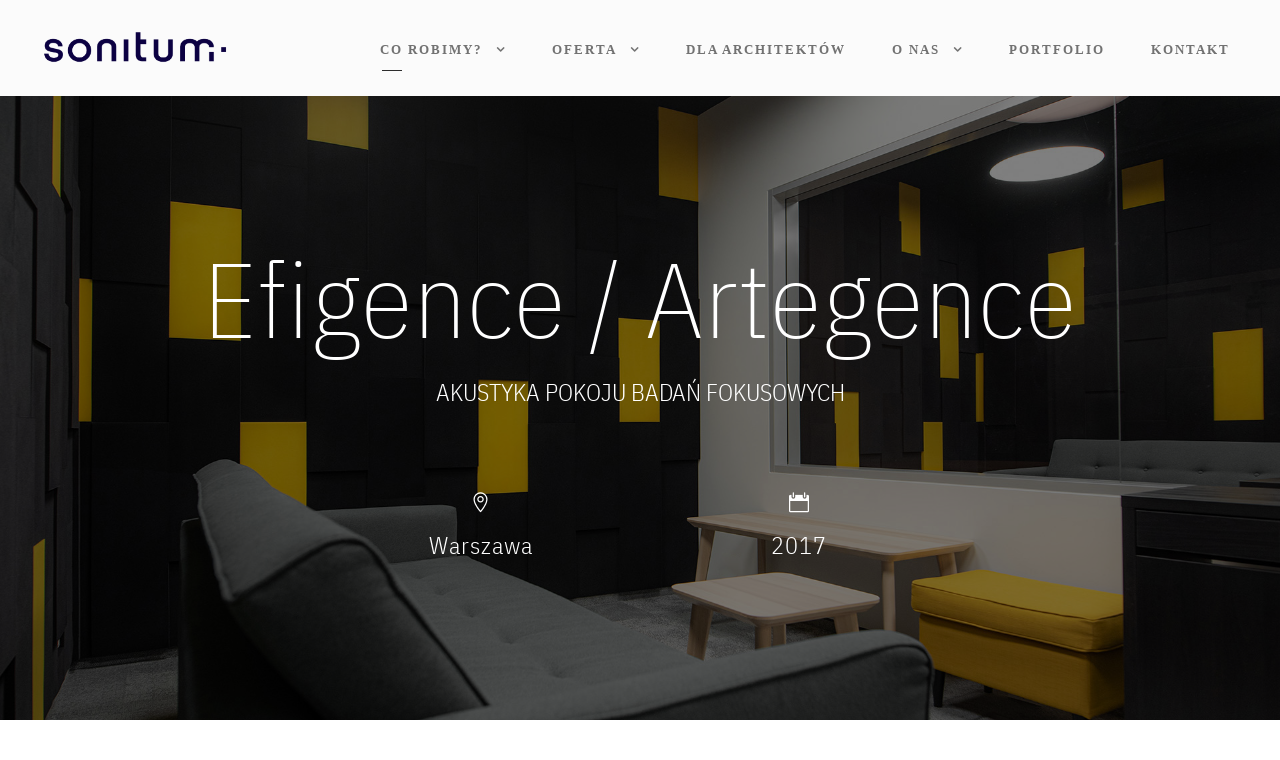

--- FILE ---
content_type: text/html; charset=UTF-8
request_url: https://sonitum.pl/realizacje/efigence/
body_size: 11956
content:
<!DOCTYPE html><html lang="pl-PL" class="no-js"><head><meta charset="UTF-8"><meta name="viewport" content="width=device-width, initial-scale=1"><link rel="profile" href="http://gmpg.org/xfn/11"><link rel="pingback" href="https://sonitum.pl/xmlrpc.php"><meta name='robots' content='index, follow, max-image-preview:large, max-snippet:-1, max-video-preview:-1' /><style>img:is([sizes="auto" i], [sizes^="auto," i]) { contain-intrinsic-size: 3000px 1500px }</style><!-- This site is optimized with the Yoast SEO plugin v25.1 - https://yoast.com/wordpress/plugins/seo/ --><title>Efigence / Artegence | SONITUM</title><meta name="description" content="Akustyka pokoju badań fokusowych (focus room) - zobacz, jak przygotowaliśmy przestrzeń dla Efigence w Warszawie." /><link rel="canonical" href="https://sonitum.pl/realizacje/efigence/" /><meta property="og:locale" content="pl_PL" /><meta property="og:type" content="article" /><meta property="og:title" content="Efigence / Artegence | SONITUM" /><meta property="og:description" content="Akustyka pokoju badań fokusowych (focus room) - zobacz, jak przygotowaliśmy przestrzeń dla Efigence w Warszawie." /><meta property="og:url" content="https://sonitum.pl/realizacje/efigence/" /><meta property="og:site_name" content="SONITUM" /><meta property="article:modified_time" content="2022-04-05T19:12:45+00:00" /><meta property="og:image" content="https://sonitum.pl/wp-content/uploads/2022/04/efigence-portfolio_min.jpeg" /><meta property="og:image:width" content="1130" /><meta property="og:image:height" content="636" /><meta property="og:image:type" content="image/jpeg" /><meta name="twitter:card" content="summary_large_image" /> <script type="application/ld+json" class="yoast-schema-graph">{"@context":"https://schema.org","@graph":[{"@type":"WebPage","@id":"https://sonitum.pl/realizacje/efigence/","url":"https://sonitum.pl/realizacje/efigence/","name":"Efigence / Artegence | SONITUM","isPartOf":{"@id":"https://sonitum.pl/#website"},"primaryImageOfPage":{"@id":"https://sonitum.pl/realizacje/efigence/#primaryimage"},"image":{"@id":"https://sonitum.pl/realizacje/efigence/#primaryimage"},"thumbnailUrl":"https://sonitum.pl/wp-content/uploads/2022/04/efigence-portfolio_min.jpeg","datePublished":"2021-04-08T15:40:07+00:00","dateModified":"2022-04-05T19:12:45+00:00","description":"Akustyka pokoju badań fokusowych (focus room) - zobacz, jak przygotowaliśmy przestrzeń dla Efigence w Warszawie.","breadcrumb":{"@id":"https://sonitum.pl/realizacje/efigence/#breadcrumb"},"inLanguage":"pl-PL","potentialAction":[{"@type":"ReadAction","target":["https://sonitum.pl/realizacje/efigence/"]}]},{"@type":"ImageObject","inLanguage":"pl-PL","@id":"https://sonitum.pl/realizacje/efigence/#primaryimage","url":"https://sonitum.pl/wp-content/uploads/2022/04/efigence-portfolio_min.jpeg","contentUrl":"https://sonitum.pl/wp-content/uploads/2022/04/efigence-portfolio_min.jpeg","width":1130,"height":636},{"@type":"BreadcrumbList","@id":"https://sonitum.pl/realizacje/efigence/#breadcrumb","itemListElement":[{"@type":"ListItem","position":1,"name":"Strona główna","item":"https://sonitum.pl/"},{"@type":"ListItem","position":2,"name":"Efigence / ArtegenceWarszawa"}]},{"@type":"WebSite","@id":"https://sonitum.pl/#website","url":"https://sonitum.pl/","name":"SONITUM","description":"Boutique AV Partner","publisher":{"@id":"https://sonitum.pl/#organization"},"alternateName":"SONITUM Boutique AV Partner","inLanguage":"pl-PL"},{"@type":"Organization","@id":"https://sonitum.pl/#organization","name":"SONITUM Sp. z o.o.","alternateName":"SONITUM Boutique AV Partner","url":"https://sonitum.pl/","logo":{"@type":"ImageObject","inLanguage":"pl-PL","@id":"https://sonitum.pl/#/schema/logo/image/","url":"https://wordpress2405328.home.pl/sonitum_pl/wp-content/uploads/2020/07/sonitum-1.png","contentUrl":"https://wordpress2405328.home.pl/sonitum_pl/wp-content/uploads/2020/07/sonitum-1.png","width":296,"height":48,"caption":"SONITUM Sp. z o.o."},"image":{"@id":"https://sonitum.pl/#/schema/logo/image/"},"sameAs":["https://www.linkedin.com/company/Sonitum/","https://www.instagram.com/sonitum.pl/"]}]}</script> <!-- / Yoast SEO plugin. --><link rel='dns-prefetch' href='//fonts.googleapis.com' /><style type="text/css" media="all">@font-face{font-family:'IBM Plex Sans Condensed';font-style:italic;font-weight:100;src:url(https://fonts.gstatic.com/s/ibmplexsanscondensed/v14/Gg8hN4UfRSqiPg7Jn2ZI12V4DCEwkj1E4LVeHYas8M_Lhg.woff) format('woff')}@font-face{font-family:'IBM Plex Sans Condensed';font-style:italic;font-weight:200;src:url(https://fonts.gstatic.com/s/ibmplexsanscondensed/v14/Gg8iN4UfRSqiPg7Jn2ZI12V4DCEwkj1E4LVeHYas8GPqpYA.woff) format('woff')}@font-face{font-family:'IBM Plex Sans Condensed';font-style:italic;font-weight:300;src:url(https://fonts.gstatic.com/s/ibmplexsanscondensed/v14/Gg8iN4UfRSqiPg7Jn2ZI12V4DCEwkj1E4LVeHYas8AfppYA.woff) format('woff')}@font-face{font-family:'IBM Plex Sans Condensed';font-style:italic;font-weight:400;src:url(https://fonts.gstatic.com/s/ibmplexsanscondensed/v14/Gg8nN4UfRSqiPg7Jn2ZI12V4DCEwkj1E4LVeHYasyKg.woff) format('woff')}@font-face{font-family:'IBM Plex Sans Condensed';font-style:italic;font-weight:500;src:url(https://fonts.gstatic.com/s/ibmplexsanscondensed/v14/Gg8iN4UfRSqiPg7Jn2ZI12V4DCEwkj1E4LVeHYas8F_opYA.woff) format('woff')}@font-face{font-family:'IBM Plex Sans Condensed';font-style:italic;font-weight:600;src:url(https://fonts.gstatic.com/s/ibmplexsanscondensed/v14/Gg8iN4UfRSqiPg7Jn2ZI12V4DCEwkj1E4LVeHYas8HPvpYA.woff) format('woff')}@font-face{font-family:'IBM Plex Sans Condensed';font-style:italic;font-weight:700;src:url(https://fonts.gstatic.com/s/ibmplexsanscondensed/v14/Gg8iN4UfRSqiPg7Jn2ZI12V4DCEwkj1E4LVeHYas8BfupYA.woff) format('woff')}@font-face{font-family:'IBM Plex Sans Condensed';font-display:block;font-style:normal;font-weight:100;src:url(https://fonts.gstatic.com/s/ibmplexsanscondensed/v14/Gg8nN4UfRSqiPg7Jn2ZI12V4DCEwkj1E4LVeHY7KyKg.woff) format('woff')}@font-face{font-family:'IBM Plex Sans Condensed';font-display:block;font-style:normal;font-weight:200;src:url(https://fonts.gstatic.com/s/ibmplexsanscondensed/v14/Gg8gN4UfRSqiPg7Jn2ZI12V4DCEwkj1E4LVeHY5m6Yvo.woff) format('woff')}@font-face{font-family:'IBM Plex Sans Condensed';font-display:block;font-style:normal;font-weight:300;src:url(https://fonts.gstatic.com/s/ibmplexsanscondensed/v14/Gg8gN4UfRSqiPg7Jn2ZI12V4DCEwkj1E4LVeHY4C6ovo.woff) format('woff')}@font-face{font-family:'IBM Plex Sans Condensed';font-display:block;font-style:normal;font-weight:400;src:url(https://fonts.gstatic.com/s/ibmplexsanscondensed/v14/Gg8lN4UfRSqiPg7Jn2ZI12V4DCEwkj1E4LVeHbat.woff) format('woff')}@font-face{font-family:'IBM Plex Sans Condensed';font-display:block;font-style:normal;font-weight:500;src:url(https://fonts.gstatic.com/s/ibmplexsanscondensed/v14/Gg8gN4UfRSqiPg7Jn2ZI12V4DCEwkj1E4LVeHY5a64vo.woff) format('woff')}@font-face{font-family:'IBM Plex Sans Condensed';font-display:block;font-style:normal;font-weight:600;src:url(https://fonts.gstatic.com/s/ibmplexsanscondensed/v14/Gg8gN4UfRSqiPg7Jn2ZI12V4DCEwkj1E4LVeHY527Ivo.woff) format('woff')}@font-face{font-family:'IBM Plex Sans Condensed';font-display:block;font-style:normal;font-weight:700;src:url(https://fonts.gstatic.com/s/ibmplexsanscondensed/v14/Gg8gN4UfRSqiPg7Jn2ZI12V4DCEwkj1E4LVeHY4S7Yvo.woff) format('woff')}@font-face{font-family:'Lora';font-style:italic;font-weight:400;src:url(https://fonts.gstatic.com/s/lora/v35/0QI8MX1D_JOuMw_hLdO6T2wV9KnW-MoFkqs.woff) format('woff')}@font-face{font-family:'Lora';font-style:italic;font-weight:500;src:url(https://fonts.gstatic.com/s/lora/v35/0QI8MX1D_JOuMw_hLdO6T2wV9KnW-PgFkqs.woff) format('woff')}@font-face{font-family:'Lora';font-style:italic;font-weight:600;src:url(https://fonts.gstatic.com/s/lora/v35/0QI8MX1D_JOuMw_hLdO6T2wV9KnW-BQCkqs.woff) format('woff')}@font-face{font-family:'Lora';font-style:italic;font-weight:700;src:url(https://fonts.gstatic.com/s/lora/v35/0QI8MX1D_JOuMw_hLdO6T2wV9KnW-C0Ckqs.woff) format('woff')}@font-face{font-family:'Lora';font-display:block;font-style:normal;font-weight:400;src:url(https://fonts.gstatic.com/s/lora/v35/0QI6MX1D_JOuGQbT0gvTJPa787weuyJF.woff) format('woff')}@font-face{font-family:'Lora';font-display:block;font-style:normal;font-weight:500;src:url(https://fonts.gstatic.com/s/lora/v35/0QI6MX1D_JOuGQbT0gvTJPa787wsuyJF.woff) format('woff')}@font-face{font-family:'Lora';font-display:block;font-style:normal;font-weight:600;src:url(https://fonts.gstatic.com/s/lora/v35/0QI6MX1D_JOuGQbT0gvTJPa787zAvCJF.woff) format('woff')}@font-face{font-family:'Lora';font-display:block;font-style:normal;font-weight:700;src:url(https://fonts.gstatic.com/s/lora/v35/0QI6MX1D_JOuGQbT0gvTJPa787z5vCJF.woff) format('woff')}</style><!-- Inline google font --><style id='classic-theme-styles-inline-css' type='text/css'>/*! This file is auto-generated */ .wp-block-button__link{color:#fff;background-color:#32373c;border-radius:9999px;box-shadow:none;text-decoration:none;padding:calc(.667em + 2px) calc(1.333em + 2px);font-size:1.125em}.wp-block-file__button{background:#32373c;color:#fff;text-decoration:none}</style><style id='global-styles-inline-css' type='text/css'>:root{--wp--preset--aspect-ratio--square: 1;--wp--preset--aspect-ratio--4-3: 4/3;--wp--preset--aspect-ratio--3-4: 3/4;--wp--preset--aspect-ratio--3-2: 3/2;--wp--preset--aspect-ratio--2-3: 2/3;--wp--preset--aspect-ratio--16-9: 16/9;--wp--preset--aspect-ratio--9-16: 9/16;--wp--preset--color--black: #000000;--wp--preset--color--cyan-bluish-gray: #abb8c3;--wp--preset--color--white: #ffffff;--wp--preset--color--pale-pink: #f78da7;--wp--preset--color--vivid-red: #cf2e2e;--wp--preset--color--luminous-vivid-orange: #ff6900;--wp--preset--color--luminous-vivid-amber: #fcb900;--wp--preset--color--light-green-cyan: #7bdcb5;--wp--preset--color--vivid-green-cyan: #00d084;--wp--preset--color--pale-cyan-blue: #8ed1fc;--wp--preset--color--vivid-cyan-blue: #0693e3;--wp--preset--color--vivid-purple: #9b51e0;--wp--preset--gradient--vivid-cyan-blue-to-vivid-purple: linear-gradient(135deg,rgba(6,147,227,1) 0%,rgb(155,81,224) 100%);--wp--preset--gradient--light-green-cyan-to-vivid-green-cyan: linear-gradient(135deg,rgb(122,220,180) 0%,rgb(0,208,130) 100%);--wp--preset--gradient--luminous-vivid-amber-to-luminous-vivid-orange: linear-gradient(135deg,rgba(252,185,0,1) 0%,rgba(255,105,0,1) 100%);--wp--preset--gradient--luminous-vivid-orange-to-vivid-red: linear-gradient(135deg,rgba(255,105,0,1) 0%,rgb(207,46,46) 100%);--wp--preset--gradient--very-light-gray-to-cyan-bluish-gray: linear-gradient(135deg,rgb(238,238,238) 0%,rgb(169,184,195) 100%);--wp--preset--gradient--cool-to-warm-spectrum: linear-gradient(135deg,rgb(74,234,220) 0%,rgb(151,120,209) 20%,rgb(207,42,186) 40%,rgb(238,44,130) 60%,rgb(251,105,98) 80%,rgb(254,248,76) 100%);--wp--preset--gradient--blush-light-purple: linear-gradient(135deg,rgb(255,206,236) 0%,rgb(152,150,240) 100%);--wp--preset--gradient--blush-bordeaux: linear-gradient(135deg,rgb(254,205,165) 0%,rgb(254,45,45) 50%,rgb(107,0,62) 100%);--wp--preset--gradient--luminous-dusk: linear-gradient(135deg,rgb(255,203,112) 0%,rgb(199,81,192) 50%,rgb(65,88,208) 100%);--wp--preset--gradient--pale-ocean: linear-gradient(135deg,rgb(255,245,203) 0%,rgb(182,227,212) 50%,rgb(51,167,181) 100%);--wp--preset--gradient--electric-grass: linear-gradient(135deg,rgb(202,248,128) 0%,rgb(113,206,126) 100%);--wp--preset--gradient--midnight: linear-gradient(135deg,rgb(2,3,129) 0%,rgb(40,116,252) 100%);--wp--preset--font-size--small: 13px;--wp--preset--font-size--medium: 20px;--wp--preset--font-size--large: 36px;--wp--preset--font-size--x-large: 42px;--wp--preset--spacing--20: 0.44rem;--wp--preset--spacing--30: 0.67rem;--wp--preset--spacing--40: 1rem;--wp--preset--spacing--50: 1.5rem;--wp--preset--spacing--60: 2.25rem;--wp--preset--spacing--70: 3.38rem;--wp--preset--spacing--80: 5.06rem;--wp--preset--shadow--natural: 6px 6px 9px rgba(0, 0, 0, 0.2);--wp--preset--shadow--deep: 12px 12px 50px rgba(0, 0, 0, 0.4);--wp--preset--shadow--sharp: 6px 6px 0px rgba(0, 0, 0, 0.2);--wp--preset--shadow--outlined: 6px 6px 0px -3px rgba(255, 255, 255, 1), 6px 6px rgba(0, 0, 0, 1);--wp--preset--shadow--crisp: 6px 6px 0px rgba(0, 0, 0, 1);}:where(.is-layout-flex){gap: 0.5em;}:where(.is-layout-grid){gap: 0.5em;}body .is-layout-flex{display: flex;}.is-layout-flex{flex-wrap: wrap;align-items: center;}.is-layout-flex > :is(*, div){margin: 0;}body .is-layout-grid{display: grid;}.is-layout-grid > :is(*, div){margin: 0;}:where(.wp-block-columns.is-layout-flex){gap: 2em;}:where(.wp-block-columns.is-layout-grid){gap: 2em;}:where(.wp-block-post-template.is-layout-flex){gap: 1.25em;}:where(.wp-block-post-template.is-layout-grid){gap: 1.25em;}.has-black-color{color: var(--wp--preset--color--black) !important;}.has-cyan-bluish-gray-color{color: var(--wp--preset--color--cyan-bluish-gray) !important;}.has-white-color{color: var(--wp--preset--color--white) !important;}.has-pale-pink-color{color: var(--wp--preset--color--pale-pink) !important;}.has-vivid-red-color{color: var(--wp--preset--color--vivid-red) !important;}.has-luminous-vivid-orange-color{color: var(--wp--preset--color--luminous-vivid-orange) !important;}.has-luminous-vivid-amber-color{color: var(--wp--preset--color--luminous-vivid-amber) !important;}.has-light-green-cyan-color{color: var(--wp--preset--color--light-green-cyan) !important;}.has-vivid-green-cyan-color{color: var(--wp--preset--color--vivid-green-cyan) !important;}.has-pale-cyan-blue-color{color: var(--wp--preset--color--pale-cyan-blue) !important;}.has-vivid-cyan-blue-color{color: var(--wp--preset--color--vivid-cyan-blue) !important;}.has-vivid-purple-color{color: var(--wp--preset--color--vivid-purple) !important;}.has-black-background-color{background-color: var(--wp--preset--color--black) !important;}.has-cyan-bluish-gray-background-color{background-color: var(--wp--preset--color--cyan-bluish-gray) !important;}.has-white-background-color{background-color: var(--wp--preset--color--white) !important;}.has-pale-pink-background-color{background-color: var(--wp--preset--color--pale-pink) !important;}.has-vivid-red-background-color{background-color: var(--wp--preset--color--vivid-red) !important;}.has-luminous-vivid-orange-background-color{background-color: var(--wp--preset--color--luminous-vivid-orange) !important;}.has-luminous-vivid-amber-background-color{background-color: var(--wp--preset--color--luminous-vivid-amber) !important;}.has-light-green-cyan-background-color{background-color: var(--wp--preset--color--light-green-cyan) !important;}.has-vivid-green-cyan-background-color{background-color: var(--wp--preset--color--vivid-green-cyan) !important;}.has-pale-cyan-blue-background-color{background-color: var(--wp--preset--color--pale-cyan-blue) !important;}.has-vivid-cyan-blue-background-color{background-color: var(--wp--preset--color--vivid-cyan-blue) !important;}.has-vivid-purple-background-color{background-color: var(--wp--preset--color--vivid-purple) !important;}.has-black-border-color{border-color: var(--wp--preset--color--black) !important;}.has-cyan-bluish-gray-border-color{border-color: var(--wp--preset--color--cyan-bluish-gray) !important;}.has-white-border-color{border-color: var(--wp--preset--color--white) !important;}.has-pale-pink-border-color{border-color: var(--wp--preset--color--pale-pink) !important;}.has-vivid-red-border-color{border-color: var(--wp--preset--color--vivid-red) !important;}.has-luminous-vivid-orange-border-color{border-color: var(--wp--preset--color--luminous-vivid-orange) !important;}.has-luminous-vivid-amber-border-color{border-color: var(--wp--preset--color--luminous-vivid-amber) !important;}.has-light-green-cyan-border-color{border-color: var(--wp--preset--color--light-green-cyan) !important;}.has-vivid-green-cyan-border-color{border-color: var(--wp--preset--color--vivid-green-cyan) !important;}.has-pale-cyan-blue-border-color{border-color: var(--wp--preset--color--pale-cyan-blue) !important;}.has-vivid-cyan-blue-border-color{border-color: var(--wp--preset--color--vivid-cyan-blue) !important;}.has-vivid-purple-border-color{border-color: var(--wp--preset--color--vivid-purple) !important;}.has-vivid-cyan-blue-to-vivid-purple-gradient-background{background: var(--wp--preset--gradient--vivid-cyan-blue-to-vivid-purple) !important;}.has-light-green-cyan-to-vivid-green-cyan-gradient-background{background: var(--wp--preset--gradient--light-green-cyan-to-vivid-green-cyan) !important;}.has-luminous-vivid-amber-to-luminous-vivid-orange-gradient-background{background: var(--wp--preset--gradient--luminous-vivid-amber-to-luminous-vivid-orange) !important;}.has-luminous-vivid-orange-to-vivid-red-gradient-background{background: var(--wp--preset--gradient--luminous-vivid-orange-to-vivid-red) !important;}.has-very-light-gray-to-cyan-bluish-gray-gradient-background{background: var(--wp--preset--gradient--very-light-gray-to-cyan-bluish-gray) !important;}.has-cool-to-warm-spectrum-gradient-background{background: var(--wp--preset--gradient--cool-to-warm-spectrum) !important;}.has-blush-light-purple-gradient-background{background: var(--wp--preset--gradient--blush-light-purple) !important;}.has-blush-bordeaux-gradient-background{background: var(--wp--preset--gradient--blush-bordeaux) !important;}.has-luminous-dusk-gradient-background{background: var(--wp--preset--gradient--luminous-dusk) !important;}.has-pale-ocean-gradient-background{background: var(--wp--preset--gradient--pale-ocean) !important;}.has-electric-grass-gradient-background{background: var(--wp--preset--gradient--electric-grass) !important;}.has-midnight-gradient-background{background: var(--wp--preset--gradient--midnight) !important;}.has-small-font-size{font-size: var(--wp--preset--font-size--small) !important;}.has-medium-font-size{font-size: var(--wp--preset--font-size--medium) !important;}.has-large-font-size{font-size: var(--wp--preset--font-size--large) !important;}.has-x-large-font-size{font-size: var(--wp--preset--font-size--x-large) !important;} :where(.wp-block-post-template.is-layout-flex){gap: 1.25em;}:where(.wp-block-post-template.is-layout-grid){gap: 1.25em;} :where(.wp-block-columns.is-layout-flex){gap: 2em;}:where(.wp-block-columns.is-layout-grid){gap: 2em;} :root :where(.wp-block-pullquote){font-size: 1.5em;line-height: 1.6;}</style><link rel='stylesheet' id='aeh-processed-header-0-css' href='https://sonitum.pl/wp-content/plugins/add-expires-headers/cache/1747584325/com/processed-header-01a36e9a177b38c791280c4ba82fd529a306dc3b.min.css' type='text/css' media='all' /><script type="text/javascript" src="https://sonitum.pl/wp-includes/js/jquery/jquery.min.js?ver=3.7.1" id="jquery-core-js"></script> <script type="text/javascript" src="https://sonitum.pl/wp-includes/js/jquery/jquery-migrate.min.js?ver=3.4.1" id="jquery-migrate-js"></script> <script type="text/javascript" src="https://sonitum.pl/wp-content/plugins/slider-slideshow/admin/includes/../js/public/rsslider.js?ver=6.8.3" id="wprls-script-js"></script> <link rel='shortlink' href='https://sonitum.pl/?p=7955' /><style>#gdlr-core-column-1:hover .gdlr-core-pbf-column-content-margin, #gdlr-core-column-1:hover .gdlr-core-pbf-column-content-margin .gdlr-core-pbf-background-wrap, #gdlr-core-column-1:hover .gdlr-core-pbf-column-content-margin .gdlr-core-pbf-background-frame{ border-color: #ffffff !important; }#gdlr-core-column-1:hover .gdlr-core-pbf-column-content-margin .gdlr-core-pbf-background-wrap{ }@media only screen and (max-width: 767px){#gdlr-core-title-item-1 .gdlr-core-title-item-title{font-size: 54px !important;}}#gdlr-core-column-2:hover .gdlr-core-pbf-column-content-margin, #gdlr-core-column-2:hover .gdlr-core-pbf-column-content-margin .gdlr-core-pbf-background-wrap, #gdlr-core-column-2:hover .gdlr-core-pbf-column-content-margin .gdlr-core-pbf-background-frame{ border-color: #ffffff !important; }#gdlr-core-column-2:hover .gdlr-core-pbf-column-content-margin .gdlr-core-pbf-background-wrap{ }#gdlr-core-column-3:hover .gdlr-core-pbf-column-content-margin, #gdlr-core-column-3:hover .gdlr-core-pbf-column-content-margin .gdlr-core-pbf-background-wrap, #gdlr-core-column-3:hover .gdlr-core-pbf-column-content-margin .gdlr-core-pbf-background-frame{ border-color: #ffffff !important; }#gdlr-core-column-3:hover .gdlr-core-pbf-column-content-margin .gdlr-core-pbf-background-wrap{ }#gdlr-core-column-4:hover .gdlr-core-pbf-column-content-margin, #gdlr-core-column-4:hover .gdlr-core-pbf-column-content-margin .gdlr-core-pbf-background-wrap, #gdlr-core-column-4:hover .gdlr-core-pbf-column-content-margin .gdlr-core-pbf-background-frame{ border-color: #ffffff !important; }#gdlr-core-column-4:hover .gdlr-core-pbf-column-content-margin .gdlr-core-pbf-background-wrap{ }#gdlr-core-column-5:hover .gdlr-core-pbf-column-content-margin, #gdlr-core-column-5:hover .gdlr-core-pbf-column-content-margin .gdlr-core-pbf-background-wrap, #gdlr-core-column-5:hover .gdlr-core-pbf-column-content-margin .gdlr-core-pbf-background-frame{ border-color: #ffffff !important; }#gdlr-core-column-5:hover .gdlr-core-pbf-column-content-margin .gdlr-core-pbf-background-wrap{ }#gdlr-core-column-6:hover .gdlr-core-pbf-column-content-margin, #gdlr-core-column-6:hover .gdlr-core-pbf-column-content-margin .gdlr-core-pbf-background-wrap, #gdlr-core-column-6:hover .gdlr-core-pbf-column-content-margin .gdlr-core-pbf-background-frame{ border-color: #ffffff !important; }#gdlr-core-column-6:hover .gdlr-core-pbf-column-content-margin .gdlr-core-pbf-background-wrap{ }#gdlr-core-column-7:hover .gdlr-core-pbf-column-content-margin, #gdlr-core-column-7:hover .gdlr-core-pbf-column-content-margin .gdlr-core-pbf-background-wrap, #gdlr-core-column-7:hover .gdlr-core-pbf-column-content-margin .gdlr-core-pbf-background-frame{ border-color: #ffffff !important; }#gdlr-core-column-7:hover .gdlr-core-pbf-column-content-margin .gdlr-core-pbf-background-wrap{ }#gdlr-core-column-8:hover .gdlr-core-pbf-column-content-margin, #gdlr-core-column-8:hover .gdlr-core-pbf-column-content-margin .gdlr-core-pbf-background-wrap, #gdlr-core-column-8:hover .gdlr-core-pbf-column-content-margin .gdlr-core-pbf-background-frame{ border-color: #ffffff !important; }#gdlr-core-column-8:hover .gdlr-core-pbf-column-content-margin .gdlr-core-pbf-background-wrap{ }@media only screen and (max-width: 767px){#gdlr-core-column-8 .gdlr-core-pbf-column-content-margin{padding: 30px 10px 30px 10px !important;}}@media only screen and (max-width: 767px){#gdlr-core-text-box-1 .gdlr-core-text-box-item-content{ font-size: 16px !important; }}@media only screen and (max-width: 767px){#gdlr-core-text-box-2 .gdlr-core-text-box-item-content{ font-size: 16px !important; }}#gdlr-core-column-9:hover .gdlr-core-pbf-column-content-margin, #gdlr-core-column-9:hover .gdlr-core-pbf-column-content-margin .gdlr-core-pbf-background-wrap, #gdlr-core-column-9:hover .gdlr-core-pbf-column-content-margin .gdlr-core-pbf-background-frame{ border-color: #ffffff !important; }@media only screen and (max-width: 767px){#gdlr-core-wrapper-1.gdlr-core-pbf-wrapper {padding-top: 300px !important;} #gdlr-core-wrapper-1.gdlr-core-pbf-wrapper > .gdlr-core-pbf-background-wrap > .gdlr-core-pbf-background{background-image: url(https://sonitum.pl/wp-content/uploads/2021/04/akustyka_focus_room.jpg) !important;} }@media only screen and (max-width: 767px){#gdlr-core-wrapper-2.gdlr-core-pbf-wrapper {padding: 60px 0px 60px 0px !important;} }#gdlr-core-column-10:hover .gdlr-core-pbf-column-content-margin, #gdlr-core-column-10:hover .gdlr-core-pbf-column-content-margin .gdlr-core-pbf-background-wrap, #gdlr-core-column-10:hover .gdlr-core-pbf-column-content-margin .gdlr-core-pbf-background-frame{ border-color: #ffffff !important; }@media only screen and (max-width: 767px){#gdlr-core-text-box-3 .gdlr-core-text-box-item-content{ font-size: 16px !important; }}@media only screen and (max-width: 767px){#gdlr-core-wrapper-3.gdlr-core-pbf-wrapper {padding-top: 300px !important;} #gdlr-core-wrapper-3.gdlr-core-pbf-wrapper > .gdlr-core-pbf-background-wrap > .gdlr-core-pbf-background{background-image: url(https://sonitum.pl/wp-content/uploads/2021/04/akustyka_do_focus_room.jpg) !important;} }@media only screen and (max-width: 767px){#gdlr-core-wrapper-4.gdlr-core-pbf-wrapper {padding-top: 60px !important;padding-bottom: 60px !important;} }#gdlr-core-column-11:hover .gdlr-core-pbf-column-content-margin, #gdlr-core-column-11:hover .gdlr-core-pbf-column-content-margin .gdlr-core-pbf-background-wrap, #gdlr-core-column-11:hover .gdlr-core-pbf-column-content-margin .gdlr-core-pbf-background-frame{ border-color: #ffffff !important; }@media only screen and (max-width: 767px){#gdlr-core-text-box-4 .gdlr-core-text-box-item-content{ font-size: 16px !important; }}#gdlr-core-column-12:hover .gdlr-core-pbf-column-content-margin, #gdlr-core-column-12:hover .gdlr-core-pbf-column-content-margin .gdlr-core-pbf-background-wrap, #gdlr-core-column-12:hover .gdlr-core-pbf-column-content-margin .gdlr-core-pbf-background-frame{ border-color: #ffffff !important; }@media only screen and (max-width: 767px){#gdlr-core-column-12 .gdlr-core-pbf-column-content-margin{padding-top: 300px !important;}}#gdlr-core-column-13:hover .gdlr-core-pbf-column-content-margin, #gdlr-core-column-13:hover .gdlr-core-pbf-column-content-margin .gdlr-core-pbf-background-wrap, #gdlr-core-column-13:hover .gdlr-core-pbf-column-content-margin .gdlr-core-pbf-background-frame{ border-color: #ffffff !important; }#gdlr-core-column-13:hover .gdlr-core-pbf-column-content-margin .gdlr-core-pbf-background-wrap{ }@media only screen and (max-width: 999px){#gdlr-core-column-13 .gdlr-core-pbf-column-content-margin{margin-top: 60px !important;margin-bottom: 60px !important;}}@media only screen and (max-width: 767px){#gdlr-core-text-box-5 .gdlr-core-text-box-item-content{ font-size: 16px !important; }}#gdlr-core-column-14:hover .gdlr-core-pbf-column-content-margin, #gdlr-core-column-14:hover .gdlr-core-pbf-column-content-margin .gdlr-core-pbf-background-wrap, #gdlr-core-column-14:hover .gdlr-core-pbf-column-content-margin .gdlr-core-pbf-background-frame{ border-color: #ffffff !important; }#gdlr-core-column-14:hover .gdlr-core-pbf-column-content-margin .gdlr-core-pbf-background-wrap{ }@media only screen and (max-width: 767px){#gdlr-core-column-14 .gdlr-core-pbf-column-content-margin{padding-top: 60px !important;padding-bottom: 60px !important;}}@media only screen and (max-width: 767px){#gdlr-core-text-box-6 .gdlr-core-text-box-item-content{ font-size: 16px !important; }}#gdlr-core-column-15:hover .gdlr-core-pbf-column-content-margin, #gdlr-core-column-15:hover .gdlr-core-pbf-column-content-margin .gdlr-core-pbf-background-wrap, #gdlr-core-column-15:hover .gdlr-core-pbf-column-content-margin .gdlr-core-pbf-background-frame{ border-color: #ffffff !important; }#gdlr-core-column-16:hover .gdlr-core-pbf-column-content-margin, #gdlr-core-column-16:hover .gdlr-core-pbf-column-content-margin .gdlr-core-pbf-background-wrap, #gdlr-core-column-16:hover .gdlr-core-pbf-column-content-margin .gdlr-core-pbf-background-frame{ border-color: #ffffff !important; }@media only screen and (max-width: 767px){#gdlr-core-column-16 .gdlr-core-pbf-column-content-margin{padding-top: 300px !important;}}#gdlr-core-column-17:hover .gdlr-core-pbf-column-content-margin, #gdlr-core-column-17:hover .gdlr-core-pbf-column-content-margin .gdlr-core-pbf-background-wrap, #gdlr-core-column-17:hover .gdlr-core-pbf-column-content-margin .gdlr-core-pbf-background-frame{ border-color: #ffffff !important; }#gdlr-core-column-17:hover .gdlr-core-pbf-column-content-margin .gdlr-core-pbf-background-wrap{ }@media only screen and (max-width: 767px){#gdlr-core-column-17 .gdlr-core-pbf-column-content-margin{padding-top: 60px !important;padding-bottom: 60px !important;}}@media only screen and (max-width: 767px){#gdlr-core-text-box-7 .gdlr-core-text-box-item-content{ font-size: 16px !important; }}@media only screen and (max-width: 767px){#gdlr-core-wrapper-5.gdlr-core-pbf-wrapper {padding-top: 60px !important;padding-bottom: 60px !important;} }#gdlr-core-column-18:hover .gdlr-core-pbf-column-content-margin, #gdlr-core-column-18:hover .gdlr-core-pbf-column-content-margin .gdlr-core-pbf-background-wrap, #gdlr-core-column-18:hover .gdlr-core-pbf-column-content-margin .gdlr-core-pbf-background-frame{ border-color: #ffffff !important; }@media only screen and (max-width: 767px){#gdlr-core-text-box-8 .gdlr-core-text-box-item-content{ font-size: 16px !important; }}#gdlr-core-column-19:hover .gdlr-core-pbf-column-content-margin, #gdlr-core-column-19:hover .gdlr-core-pbf-column-content-margin .gdlr-core-pbf-background-wrap, #gdlr-core-column-19:hover .gdlr-core-pbf-column-content-margin .gdlr-core-pbf-background-frame{ border-color: #ffffff !important; }#gdlr-core-column-19:hover .gdlr-core-pbf-column-content-margin .gdlr-core-pbf-background-wrap{ }#gdlr-core-column-20:hover .gdlr-core-pbf-column-content-margin, #gdlr-core-column-20:hover .gdlr-core-pbf-column-content-margin .gdlr-core-pbf-background-wrap, #gdlr-core-column-20:hover .gdlr-core-pbf-column-content-margin .gdlr-core-pbf-background-frame{ border-color: #ffffff !important; }#gdlr-core-column-20:hover .gdlr-core-pbf-column-content-margin .gdlr-core-pbf-background-wrap{ }#gdlr-core-column-21:hover .gdlr-core-pbf-column-content-margin, #gdlr-core-column-21:hover .gdlr-core-pbf-column-content-margin .gdlr-core-pbf-background-wrap, #gdlr-core-column-21:hover .gdlr-core-pbf-column-content-margin .gdlr-core-pbf-background-frame{ border-color: #ffffff !important; }#gdlr-core-column-21:hover .gdlr-core-pbf-column-content-margin .gdlr-core-pbf-background-wrap{ }#gdlr-core-column-22:hover .gdlr-core-pbf-column-content-margin, #gdlr-core-column-22:hover .gdlr-core-pbf-column-content-margin .gdlr-core-pbf-background-wrap, #gdlr-core-column-22:hover .gdlr-core-pbf-column-content-margin .gdlr-core-pbf-background-frame{ border-color: #ffffff !important; }#gdlr-core-column-22:hover .gdlr-core-pbf-column-content-margin .gdlr-core-pbf-background-wrap{ }#gdlr-core-column-23:hover .gdlr-core-pbf-column-content-margin, #gdlr-core-column-23:hover .gdlr-core-pbf-column-content-margin .gdlr-core-pbf-background-wrap, #gdlr-core-column-23:hover .gdlr-core-pbf-column-content-margin .gdlr-core-pbf-background-frame{ border-color: #ffffff !important; }#gdlr-core-column-23:hover .gdlr-core-pbf-column-content-margin .gdlr-core-pbf-background-wrap{ }#gdlr-core-column-24:hover .gdlr-core-pbf-column-content-margin, #gdlr-core-column-24:hover .gdlr-core-pbf-column-content-margin .gdlr-core-pbf-background-wrap, #gdlr-core-column-24:hover .gdlr-core-pbf-column-content-margin .gdlr-core-pbf-background-frame{ border-color: #ffffff !important; }#gdlr-core-column-24:hover .gdlr-core-pbf-column-content-margin .gdlr-core-pbf-background-wrap{ }#gdlr-core-column-25:hover .gdlr-core-pbf-column-content-margin, #gdlr-core-column-25:hover .gdlr-core-pbf-column-content-margin .gdlr-core-pbf-background-wrap, #gdlr-core-column-25:hover .gdlr-core-pbf-column-content-margin .gdlr-core-pbf-background-frame{ border-color: #ffffff !important; }#gdlr-core-column-25:hover .gdlr-core-pbf-column-content-margin .gdlr-core-pbf-background-wrap{ }#gdlr-core-column-26:hover .gdlr-core-pbf-column-content-margin, #gdlr-core-column-26:hover .gdlr-core-pbf-column-content-margin .gdlr-core-pbf-background-wrap, #gdlr-core-column-26:hover .gdlr-core-pbf-column-content-margin .gdlr-core-pbf-background-frame{ border-color: #ffffff !important; }#gdlr-core-column-26:hover .gdlr-core-pbf-column-content-margin .gdlr-core-pbf-background-wrap{ }#gdlr-core-column-27:hover .gdlr-core-pbf-column-content-margin, #gdlr-core-column-27:hover .gdlr-core-pbf-column-content-margin .gdlr-core-pbf-background-wrap, #gdlr-core-column-27:hover .gdlr-core-pbf-column-content-margin .gdlr-core-pbf-background-frame{ border-color: #ffffff !important; }#gdlr-core-column-27:hover .gdlr-core-pbf-column-content-margin .gdlr-core-pbf-background-wrap{ }#gdlr-core-column-28:hover .gdlr-core-pbf-column-content-margin, #gdlr-core-column-28:hover .gdlr-core-pbf-column-content-margin .gdlr-core-pbf-background-wrap, #gdlr-core-column-28:hover .gdlr-core-pbf-column-content-margin .gdlr-core-pbf-background-frame{ border-color: #ffffff !important; }#gdlr-core-column-28:hover .gdlr-core-pbf-column-content-margin .gdlr-core-pbf-background-wrap{ }#gdlr-core-column-29:hover .gdlr-core-pbf-column-content-margin, #gdlr-core-column-29:hover .gdlr-core-pbf-column-content-margin .gdlr-core-pbf-background-wrap, #gdlr-core-column-29:hover .gdlr-core-pbf-column-content-margin .gdlr-core-pbf-background-frame{ border-color: #ffffff !important; }#gdlr-core-column-29:hover .gdlr-core-pbf-column-content-margin .gdlr-core-pbf-background-wrap{ }#gdlr-core-column-30:hover .gdlr-core-pbf-column-content-margin, #gdlr-core-column-30:hover .gdlr-core-pbf-column-content-margin .gdlr-core-pbf-background-wrap, #gdlr-core-column-30:hover .gdlr-core-pbf-column-content-margin .gdlr-core-pbf-background-frame{ border-color: #ffffff !important; }#gdlr-core-column-30:hover .gdlr-core-pbf-column-content-margin .gdlr-core-pbf-background-wrap{ }#gdlr-core-column-31:hover .gdlr-core-pbf-column-content-margin, #gdlr-core-column-31:hover .gdlr-core-pbf-column-content-margin .gdlr-core-pbf-background-wrap, #gdlr-core-column-31:hover .gdlr-core-pbf-column-content-margin .gdlr-core-pbf-background-frame{ border-color: #ffffff !important; }#gdlr-core-column-31:hover .gdlr-core-pbf-column-content-margin .gdlr-core-pbf-background-wrap{ }#gdlr-core-column-32:hover .gdlr-core-pbf-column-content-margin, #gdlr-core-column-32:hover .gdlr-core-pbf-column-content-margin .gdlr-core-pbf-background-wrap, #gdlr-core-column-32:hover .gdlr-core-pbf-column-content-margin .gdlr-core-pbf-background-frame{ border-color: #ffffff !important; }#gdlr-core-column-32:hover .gdlr-core-pbf-column-content-margin .gdlr-core-pbf-background-wrap{ }#gdlr-core-column-33:hover .gdlr-core-pbf-column-content-margin, #gdlr-core-column-33:hover .gdlr-core-pbf-column-content-margin .gdlr-core-pbf-background-wrap, #gdlr-core-column-33:hover .gdlr-core-pbf-column-content-margin .gdlr-core-pbf-background-frame{ border-color: #ffffff !important; }#gdlr-core-column-33:hover .gdlr-core-pbf-column-content-margin .gdlr-core-pbf-background-wrap{ }#gdlr-core-column-34:hover .gdlr-core-pbf-column-content-margin, #gdlr-core-column-34:hover .gdlr-core-pbf-column-content-margin .gdlr-core-pbf-background-wrap, #gdlr-core-column-34:hover .gdlr-core-pbf-column-content-margin .gdlr-core-pbf-background-frame{ border-color: #ffffff !important; }#gdlr-core-column-34:hover .gdlr-core-pbf-column-content-margin .gdlr-core-pbf-background-wrap{ }</style><link rel="apple-touch-icon" sizes="180x180" href="/wp-content/uploads/fbrfg/apple-touch-icon.png?v=10"><link rel="icon" type="image/png" sizes="32x32" href="/wp-content/uploads/fbrfg/favicon-32x32.png?v=10"><link rel="icon" type="image/png" sizes="16x16" href="/wp-content/uploads/fbrfg/favicon-16x16.png?v=10"><link rel="manifest" href="/wp-content/uploads/fbrfg/site.webmanifest?v=10"><link rel="mask-icon" href="/wp-content/uploads/fbrfg/safari-pinned-tab.svg?v=10" color="#120d25"><link rel="shortcut icon" href="/wp-content/uploads/fbrfg/favicon.ico?v=10"><meta name="msapplication-TileColor" content="#da532c"><meta name="msapplication-config" content="/wp-content/uploads/fbrfg/browserconfig.xml?v=10"><meta name="theme-color" content="#ffffff"><!--[if lt IE 9]> <script src="https://sonitum.pl/wp-content/themes/kleanity/js/html5.js"></script> <![endif]--><style type="text/css">.recentcomments a{display:inline !important;padding:0 !important;margin:0 !important;}</style><meta name="generator" content="Powered by Slider Revolution 6.7.28 - responsive, Mobile-Friendly Slider Plugin for WordPress with comfortable drag and drop interface." /><link rel="icon" href="https://sonitum.pl/wp-content/uploads/2023/11/sonitum-favicon-1.svg" sizes="32x32" /><link rel="icon" href="https://sonitum.pl/wp-content/uploads/2023/11/sonitum-favicon-1.svg" sizes="192x192" /><link rel="apple-touch-icon" href="https://sonitum.pl/wp-content/uploads/2023/11/sonitum-favicon-1.svg" /><meta name="msapplication-TileImage" content="https://sonitum.pl/wp-content/uploads/2023/11/sonitum-favicon-1.svg" /> <!-- BEGIN Adobe Fonts for WordPress --><link rel="stylesheet" href="https://use.typekit.net/jnt5wdb.css"><!-- END Adobe Fonts for WordPress --><script>function setREVStartSize(e){
			//window.requestAnimationFrame(function() {
				window.RSIW = window.RSIW===undefined ? window.innerWidth : window.RSIW;
				window.RSIH = window.RSIH===undefined ? window.innerHeight : window.RSIH;
				try {
					var pw = document.getElementById(e.c).parentNode.offsetWidth,
						newh;
					pw = pw===0 || isNaN(pw) || (e.l=="fullwidth" || e.layout=="fullwidth") ? window.RSIW : pw;
					e.tabw = e.tabw===undefined ? 0 : parseInt(e.tabw);
					e.thumbw = e.thumbw===undefined ? 0 : parseInt(e.thumbw);
					e.tabh = e.tabh===undefined ? 0 : parseInt(e.tabh);
					e.thumbh = e.thumbh===undefined ? 0 : parseInt(e.thumbh);
					e.tabhide = e.tabhide===undefined ? 0 : parseInt(e.tabhide);
					e.thumbhide = e.thumbhide===undefined ? 0 : parseInt(e.thumbhide);
					e.mh = e.mh===undefined || e.mh=="" || e.mh==="auto" ? 0 : parseInt(e.mh,0);
					if(e.layout==="fullscreen" || e.l==="fullscreen")
						newh = Math.max(e.mh,window.RSIH);
					else{
						e.gw = Array.isArray(e.gw) ? e.gw : [e.gw];
						for (var i in e.rl) if (e.gw[i]===undefined || e.gw[i]===0) e.gw[i] = e.gw[i-1];
						e.gh = e.el===undefined || e.el==="" || (Array.isArray(e.el) && e.el.length==0)? e.gh : e.el;
						e.gh = Array.isArray(e.gh) ? e.gh : [e.gh];
						for (var i in e.rl) if (e.gh[i]===undefined || e.gh[i]===0) e.gh[i] = e.gh[i-1];
											
						var nl = new Array(e.rl.length),
							ix = 0,
							sl;
						e.tabw = e.tabhide>=pw ? 0 : e.tabw;
						e.thumbw = e.thumbhide>=pw ? 0 : e.thumbw;
						e.tabh = e.tabhide>=pw ? 0 : e.tabh;
						e.thumbh = e.thumbhide>=pw ? 0 : e.thumbh;
						for (var i in e.rl) nl[i] = e.rl[i]<window.RSIW ? 0 : e.rl[i];
						sl = nl[0];
						for (var i in nl) if (sl>nl[i] && nl[i]>0) { sl = nl[i]; ix=i;}
						var m = pw>(e.gw[ix]+e.tabw+e.thumbw) ? 1 : (pw-(e.tabw+e.thumbw)) / (e.gw[ix]);
						newh =  (e.gh[ix] * m) + (e.tabh + e.thumbh);
					}
					var el = document.getElementById(e.c);
					if (el!==null && el) el.style.height = newh+"px";
					el = document.getElementById(e.c+"_wrapper");
					if (el!==null && el) {
						el.style.height = newh+"px";
						el.style.display = "block";
					}
				} catch(e){
					console.log("Failure at Presize of Slider:" + e)
				}
			//});
		  };</script> </head><body class="wp-singular portfolio-template-default single single-portfolio postid-7955 wp-theme-kleanity gdlr-core-body kleanity-body kleanity-body-front kleanity-full  kleanity-with-sticky-navigation"><div class="kleanity-mobile-header-wrap" ><div class="kleanity-mobile-header kleanity-header-background kleanity-style-slide" id="kleanity-mobile-header" ><div class="kleanity-mobile-header-container kleanity-container" ><div class="kleanity-logo  kleanity-item-pdlr"><div class="kleanity-logo-inner"><a href="https://sonitum.pl/" ><img  src="https://sonitum.pl/wp-content/uploads/2020/07/sonitum-2.png" width="1305" height="285"  srcset="https://sonitum.pl/wp-content/uploads/2020/07/sonitum-2-400x87.png 400w, https://sonitum.pl/wp-content/uploads/2020/07/sonitum-2-600x131.png 600w, https://sonitum.pl/wp-content/uploads/2020/07/sonitum-2-800x174.png 800w, https://sonitum.pl/wp-content/uploads/2020/07/sonitum-2.png 1305w"  sizes="(max-width: 767px) 100vw, (max-width: 1150px) 100vw, 1150px"  alt="" /></a></div></div><div class="kleanity-mobile-menu-right" ><div class="kleanity-mobile-menu" ><a class="kleanity-mm-menu-button kleanity-mobile-menu-button kleanity-mobile-button-hamburger" href="#kleanity-mobile-menu" ><span></span></a><div class="kleanity-mm-menu-wrap kleanity-navigation-font" id="kleanity-mobile-menu" data-slide="right" ><ul id="menu-mobile" class="m-menu"><li class="menu-item menu-item-type-custom menu-item-object-custom menu-item-has-children menu-item-13534"><a href="/oferta/">Oferta</a><ul class="sub-menu"><li class="menu-item menu-item-type-custom menu-item-object-custom menu-item-13573"><a href="/oferta/workplace/">WORKPLACE</a></li><li class="menu-item menu-item-type-custom menu-item-object-custom menu-item-13574"><a href="/ups-404/">HOSPITALITY</a></li><li class="menu-item menu-item-type-custom menu-item-object-custom menu-item-13575"><a href="/ups-404/">REATIL I USŁUGI</a></li><li class="menu-item menu-item-type-custom menu-item-object-custom menu-item-13576"><a href="/ups-404/">MIXED-USE</a></li></ul></li><li class="menu-item menu-item-type-custom menu-item-object-custom menu-item-13535"><a href="/dla-architektow/">Dla Architektów</a></li><li class="menu-item menu-item-type-custom menu-item-object-custom menu-item-has-children menu-item-13536"><a href="/o-nas/">O nas</a><ul class="sub-menu"><li class="menu-item menu-item-type-custom menu-item-object-custom menu-item-13577"><a href="/o-nas/">POZNAJMY SIĘ!</a></li><li class="menu-item menu-item-type-custom menu-item-object-custom menu-item-13538"><a href="/marki/">MARKI W OFERCIE</a></li><li class="menu-item menu-item-type-custom menu-item-object-custom menu-item-13539"><a href="/kariera/">KARIERA W SONITUM</a></li><li class="menu-item menu-item-type-custom menu-item-object-custom menu-item-13579"><a href="https://www.instagram.com/sonitum.pl/"><i>Instagram</i></a></li><li class="menu-item menu-item-type-custom menu-item-object-custom menu-item-13746"><a href="https://www.linkedin.com/company/sonitum"><i>LinkedIn</i></a></li></ul></li><li class="menu-item menu-item-type-custom menu-item-object-custom menu-item-13537"><a href="/realizacje/">Portfolio</a></li><li class="menu-item menu-item-type-custom menu-item-object-custom menu-item-13540"><a href="/kontakt/">Kontakt</a></li></ul></div></div></div></div></div></div><div class="kleanity-body-outer-wrapper "><div class="kleanity-body-wrapper clearfix  kleanity-with-frame"> <header class="kleanity-header-wrap kleanity-header-style-plain  kleanity-style-menu-right kleanity-sticky-navigation kleanity-style-fixed" ><div class="kleanity-header-background" ></div><div class="kleanity-header-container  kleanity-header-full"><div class="kleanity-header-container-inner clearfix"><div class="kleanity-logo  kleanity-item-pdlr"><div class="kleanity-logo-inner"><a href="https://sonitum.pl/" ><img  src="https://sonitum.pl/wp-content/uploads/2020/07/sonitum-2.png" width="1305" height="285"  srcset="https://sonitum.pl/wp-content/uploads/2020/07/sonitum-2-400x87.png 400w, https://sonitum.pl/wp-content/uploads/2020/07/sonitum-2-600x131.png 600w, https://sonitum.pl/wp-content/uploads/2020/07/sonitum-2-800x174.png 800w, https://sonitum.pl/wp-content/uploads/2020/07/sonitum-2.png 1305w"  sizes="(max-width: 767px) 100vw, (max-width: 1150px) 100vw, 1150px"  alt="" /></a></div></div><div class="kleanity-navigation kleanity-item-pdlr clearfix kleanity-navigation-submenu-indicator " ><div class="kleanity-main-menu" id="kleanity-main-menu" ><ul id="menu-main-navigation" class="sf-menu"><li  class="menu-item menu-item-type-custom menu-item-object-custom menu-item-has-children menu-item-11428 kleanity-normal-menu"><a href="#" class="sf-with-ul-pre">Co robimy?</a><ul class="sub-menu"><li  class="menu-item menu-item-type-custom menu-item-object-custom menu-item-11429" data-size="60"><a href="/uslugi/projekty/">PROJEKTY AV</a></li><li  class="menu-item menu-item-type-custom menu-item-object-custom menu-item-11430" data-size="60"><a href="/ups-404/">SYSTEMY AUDIOWIZUALNE</a></li><li  class="menu-item menu-item-type-custom menu-item-object-custom menu-item-12579" data-size="60"><a href="/ups-404/">UNIFIED COMMUNICATIONS</a></li><li  class="menu-item menu-item-type-custom menu-item-object-custom menu-item-11431" data-size="60"><a href="/ups-404/">DIGITAL WORKPLACE</a></li><li  class="menu-item menu-item-type-custom menu-item-object-custom menu-item-12002" data-size="60"><a href="/ups-404/">DIGITAL SIGNAGE</a></li><li  class="menu-item menu-item-type-custom menu-item-object-custom menu-item-11432" data-size="60"><a href="/ups-404/">INTELIGENTNE INSTALACJE</a></li><li  class="menu-item menu-item-type-custom menu-item-object-custom menu-item-11433" data-size="60"><a href="/ups-404/">SERWIS I UTRZYMANIE</a></li></ul></li><li  class="menu-item menu-item-type-custom menu-item-object-custom menu-item-has-children menu-item-4297 kleanity-normal-menu"><a href="/oferta/" class="sf-with-ul-pre">Oferta</a><ul class="sub-menu"><li  class="menu-item menu-item-type-custom menu-item-object-custom menu-item-12078" data-size="60"><a href="/oferta/workplace/">WORKPLACE</a></li><li  class="menu-item menu-item-type-post_type menu-item-object-page menu-item-9611" data-size="60"><a href="https://sonitum.pl/oferta/hospitality/">HOSPITALITY</a></li><li  class="menu-item menu-item-type-custom menu-item-object-custom menu-item-13336" data-size="60"><a href="/oferta/retail/">RETAIL</a></li><li  class="menu-item menu-item-type-custom menu-item-object-custom menu-item-13337" data-size="60"><a href="/oferta/mixed-use/">MIXED-USE</a></li></ul></li><li  class="menu-item menu-item-type-post_type menu-item-object-page menu-item-6280 kleanity-normal-menu"><a href="https://sonitum.pl/dla-architektow/">Dla Architektów</a></li><li  class="menu-item menu-item-type-post_type menu-item-object-page menu-item-has-children menu-item-4147 kleanity-normal-menu"><a href="https://sonitum.pl/o-nas/" class="sf-with-ul-pre">O nas</a><ul class="sub-menu"><li  class="menu-item menu-item-type-post_type menu-item-object-page menu-item-13541" data-size="60"><a href="https://sonitum.pl/o-nas/">POZNAJMY SIĘ!</a></li><li  class="menu-item menu-item-type-custom menu-item-object-custom menu-item-11696" data-size="60"><a href="/marki/">MARKI W OFERCIE</a></li><li  class="menu-item menu-item-type-post_type menu-item-object-page menu-item-9697" data-size="60"><a href="https://sonitum.pl/kariera/">KARIERA W SONITUM</a></li><li  class="menu-item menu-item-type-custom menu-item-object-custom menu-item-13748" data-size="60"><a href="https://www.instagram.com/sonitum.pl/"><i>Instagram</i></a></li><li  class="menu-item menu-item-type-custom menu-item-object-custom menu-item-13747" data-size="60"><a href="https://www.linkedin.com/company/sonitum"><i>LinkedIn</i></a></li></ul></li><li  class="menu-item menu-item-type-post_type menu-item-object-page menu-item-4657 kleanity-normal-menu"><a href="https://sonitum.pl/realizacje/">Portfolio</a></li><li  class="menu-item menu-item-type-post_type menu-item-object-page menu-item-4542 kleanity-normal-menu"><a href="https://sonitum.pl/kontakt/">Kontakt</a></li></ul><div class="kleanity-navigation-slide-bar" id="kleanity-navigation-slide-bar" ></div></div></div><!-- kleanity-navigation --></div><!-- kleanity-header-inner --></div><!-- kleanity-header-container --> </header><!-- header --><div class="kleanity-page-wrapper" id="kleanity-page-wrapper" ><div class="gdlr-core-page-builder-body clearfix"><div class="gdlr-core-pbf-wrapper  gdlr-core-hide-in-mobile gdlr-core-wrapper-full-height gdlr-core-js gdlr-core-full-height-center" style="padding: 0px 0px 0px 0px;"  data-decrease-height="80px"><div class="gdlr-core-pbf-background-wrap" style="background-color: #000000 ;"  ><div class="gdlr-core-pbf-background gdlr-core-parallax gdlr-core-js" style="opacity: 0.5 ;background-image: url(https://sonitum.pl/wp-content/uploads/2021/04/akustyka_i_wyciszenie_focusroom.jpg) ;background-size: cover ;background-repeat: no-repeat ;background-position: top center ;"  data-parallax-speed="0.8"  ></div></div><div class="gdlr-core-pbf-wrapper-content gdlr-core-js  gdlr-core-full-height-content"   ><div class="gdlr-core-pbf-wrapper-container clearfix gdlr-core-container" ><div class="gdlr-core-pbf-column gdlr-core-column-60 gdlr-core-column-first"  id="gdlr-core-column-1" ><div class="gdlr-core-pbf-column-content-margin gdlr-core-js "   ><div class="gdlr-core-pbf-background-wrap"  ></div><div class="gdlr-core-pbf-column-content clearfix gdlr-core-js "   ><div class="gdlr-core-pbf-element" ><div class="gdlr-core-title-item gdlr-core-item-pdb clearfix  gdlr-core-center-align gdlr-core-title-item-caption-bottom gdlr-core-item-pdlr" style="padding-bottom: 80px ;"  id="gdlr-core-title-item-1"  ><div class="gdlr-core-title-item-title-wrap "  ><h1 class="gdlr-core-title-item-title gdlr-core-skin-title " style="font-size: 106px ;font-weight: 200 ;text-transform: none ;color: #ffffff ;"  >Efigence / Artegence<span class="gdlr-core-title-item-title-divider gdlr-core-skin-divider" ></span></h1></div><span class="gdlr-core-title-item-caption gdlr-core-info-font gdlr-core-skin-caption" style="font-size: 24px ;font-weight: 300 ;font-style: normal ;letter-spacing: 0px ;text-transform: uppercase ;color: #ffffff ;"  >akustyka pokoju badań fokusowych</span></div></div></div></div></div><div class="gdlr-core-pbf-column gdlr-core-column-15 gdlr-core-column-first gdlr-core-hide-in-tablet-mobile"  id="gdlr-core-column-2" ><div class="gdlr-core-pbf-column-content-margin gdlr-core-js "   ><div class="gdlr-core-pbf-background-wrap"  ></div><div class="gdlr-core-pbf-column-content clearfix gdlr-core-js "   ></div></div></div><div class="gdlr-core-pbf-column gdlr-core-column-15 gdlr-core-hide-in-tablet-mobile"  id="gdlr-core-column-3" ><div class="gdlr-core-pbf-column-content-margin gdlr-core-js " style="padding: 0px 0px 0px 0px;"   ><div class="gdlr-core-pbf-background-wrap"  ></div><div class="gdlr-core-pbf-column-content clearfix gdlr-core-js "   ><div class="gdlr-core-pbf-element" ><div class="gdlr-core-icon-item gdlr-core-item-pdlr gdlr-core-item-pdb gdlr-core-center-align" style="padding-bottom: 20px ;"  ><i class=" gdlr-core-icon-item-icon icon_pin_alt" style="color: #ffffff ;font-size: 20px ;min-width: 20px ;min-height: 20px ;"  ></i></div></div><div class="gdlr-core-pbf-element" ><div class="gdlr-core-title-item gdlr-core-item-pdb clearfix  gdlr-core-center-align gdlr-core-title-item-caption-top gdlr-core-item-pdlr"  ><div class="gdlr-core-title-item-title-wrap "  ><div class="gdlr-core-title-item-title gdlr-core-skin-title  gdlr-core-title-font" style="font-size: 24px ;font-weight: 300 ;line-height: 18px ;text-transform: none ;color: #ffffff ;"  >Warszawa<span class="gdlr-core-title-item-title-divider gdlr-core-skin-divider" ></span></div></div></div></div></div></div></div><div class="gdlr-core-pbf-column gdlr-core-column-15 gdlr-core-hide-in-tablet-mobile"  id="gdlr-core-column-4" ><div class="gdlr-core-pbf-column-content-margin gdlr-core-js " style="padding: 0px 0px 0px 0px;"   ><div class="gdlr-core-pbf-background-wrap"  ></div><div class="gdlr-core-pbf-column-content clearfix gdlr-core-js "   ><div class="gdlr-core-pbf-element" ><div class="gdlr-core-icon-item gdlr-core-item-pdlr gdlr-core-item-pdb gdlr-core-center-align" style="padding-bottom: 20px ;"  ><i class=" gdlr-core-icon-item-icon icon_calendar" style="color: #ffffff ;font-size: 20px ;min-width: 20px ;min-height: 20px ;"  ></i></div></div><div class="gdlr-core-pbf-element" ><div class="gdlr-core-title-item gdlr-core-item-pdb clearfix  gdlr-core-center-align gdlr-core-title-item-caption-top gdlr-core-item-pdlr"  ><div class="gdlr-core-title-item-title-wrap "  ><div class="gdlr-core-title-item-title gdlr-core-skin-title  gdlr-core-title-font" style="font-size: 24px ;font-weight: 300 ;line-height: 18px ;text-transform: none ;color: #ffffff ;"  >2017<span class="gdlr-core-title-item-title-divider gdlr-core-skin-divider" ></span></div></div></div></div></div></div></div></div></div></div><div class="gdlr-core-pbf-wrapper  gdlr-core-hide-in-mobile" style="margin: 0px 0px 0px 0px;padding: 0px 0px 0px 0px;"  data-decrease-height="80px"><div class="gdlr-core-pbf-background-wrap"  ></div><div class="gdlr-core-pbf-wrapper-content gdlr-core-js "  data-gdlr-animation="fadeInDown" data-gdlr-animation-duration="600ms" data-gdlr-animation-offset="0.8"  ><div class="gdlr-core-pbf-wrapper-container clearfix gdlr-core-pbf-wrapper-full-no-space" ><div class="gdlr-core-pbf-column gdlr-core-column-60 gdlr-core-column-first"  id="gdlr-core-column-5" ><div class="gdlr-core-pbf-column-content-margin gdlr-core-js " style="margin: -80px 0px 0px 0px;padding: 0px 0px 0px 0px;"   ><div class="gdlr-core-pbf-background-wrap" style="opacity: 0.1 ;"  ></div><div class="gdlr-core-pbf-column-content clearfix gdlr-core-js "   ><div class="gdlr-core-pbf-element" ><div class="gdlr-core-icon-item gdlr-core-item-pdlr gdlr-core-item-pdb gdlr-core-center-align" style="padding-bottom: 50px ;"  ><a href="#pierwszy" target="_self" ><i class=" gdlr-core-icon-item-icon arrow_carrot-2down" style="color: #ffffff ;font-size: 30px ;min-width: 30px ;min-height: 30px ;"  ></i></a></div></div></div></div></div></div></div></div><div class="gdlr-core-pbf-wrapper  gdlr-core-hide-in-desktop-tablet" style="padding: 60px 0px 60px 0px;"  data-decrease-height="80px"><div class="gdlr-core-pbf-background-wrap" style="background-color: #000000 ;"  ><div class="gdlr-core-pbf-background gdlr-core-parallax gdlr-core-js" style="opacity: 0.5 ;background-image: url(https://sonitum.pl/wp-content/uploads/2021/04/akustyka_i_wyciszenie_focusroom.jpg) ;background-size: cover ;background-repeat: no-repeat ;background-position: top center ;"  data-parallax-speed="0.8"  ></div></div><div class="gdlr-core-pbf-wrapper-content gdlr-core-js "   ><div class="gdlr-core-pbf-wrapper-container clearfix gdlr-core-container" ><div class="gdlr-core-pbf-column gdlr-core-column-60 gdlr-core-column-first"  id="gdlr-core-column-6" ><div class="gdlr-core-pbf-column-content-margin gdlr-core-js "   ><div class="gdlr-core-pbf-background-wrap"  ></div><div class="gdlr-core-pbf-column-content clearfix gdlr-core-js "   ><div class="gdlr-core-pbf-element" ><div class="gdlr-core-title-item gdlr-core-item-pdb clearfix  gdlr-core-center-align gdlr-core-title-item-caption-bottom gdlr-core-item-pdlr" style="padding-bottom: 0px ;"  ><div class="gdlr-core-title-item-title-wrap "  ><h1 class="gdlr-core-title-item-title gdlr-core-skin-title " style="font-size: 40px ;font-weight: 200 ;text-transform: none ;color: #ffffff ;"  >Efigence / Artegence<span class="gdlr-core-title-item-title-divider gdlr-core-skin-divider" ></span></h1></div><span class="gdlr-core-title-item-caption gdlr-core-info-font gdlr-core-skin-caption" style="font-size: 18px ;font-weight: 200 ;font-style: normal ;letter-spacing: 0px ;color: #ffffff ;margin-top: 8px ;"  >Warszawa</span></div></div></div></div></div><div class="gdlr-core-pbf-column gdlr-core-column-60 gdlr-core-column-first gdlr-core-hide-in-tablet-mobile"  id="gdlr-core-column-7" ><div class="gdlr-core-pbf-column-content-margin gdlr-core-js "   ><div class="gdlr-core-pbf-background-wrap"  ></div><div class="gdlr-core-pbf-column-content clearfix gdlr-core-js "   ></div></div></div></div></div></div><div class="gdlr-core-pbf-wrapper  gdlr-core-hide-in-tablet-mobile" style="padding: 0px 0px 0px 0px;"  id="pierwszy" ><div class="gdlr-core-pbf-background-wrap" style="background-color: #ffffff ;"  ></div><div class="gdlr-core-pbf-wrapper-content gdlr-core-js "   ><div class="gdlr-core-pbf-wrapper-container clearfix gdlr-core-pbf-wrapper-full" ><div class="gdlr-core-pbf-column gdlr-core-column-40 gdlr-core-column-first"  id="gdlr-core-column-8" ><div class="gdlr-core-pbf-column-content-margin gdlr-core-js " style="padding: 0px 20px 0px 20%;"   data-sync-height="port-testi"  data-sync-height-center ><div class="gdlr-core-pbf-background-wrap"  ></div><div class="gdlr-core-pbf-column-content clearfix gdlr-core-js  gdlr-core-sync-height-content"   ><div class="gdlr-core-pbf-element" ><div class="gdlr-core-text-box-item gdlr-core-item-pdlr gdlr-core-item-pdb gdlr-core-left-align"  id="gdlr-core-text-box-1"  ><div class="gdlr-core-text-box-item-content" style="font-size: 20px ;line-height: 34px ;font-weight: 400 ;text-transform: none ;color: #000000 ;"  ><p>Około 0,2% PKB – taka jest skala strat finansowych spowodowanych niską wydajnością pracowników w warunkach nadmiernego hałasu.</p></div></div></div><div class="gdlr-core-pbf-element" ><div class="gdlr-core-text-box-item gdlr-core-item-pdlr gdlr-core-item-pdb gdlr-core-left-align" style="padding-bottom: 0px ;"  id="gdlr-core-text-box-2"  ><div class="gdlr-core-text-box-item-content" style="font-size: 20px ;line-height: 34px ;font-weight: 300 ;text-transform: none ;color: #000000 ;"  ><p>Problem hałasu w szczególności dotyczy przestrzeni call center, gdzie gwar rozmów telefonicznych niejednokrotnie uniemożliwia pracę pozostałym członkom zespołu.</p></div></div></div></div></div></div><div class="gdlr-core-pbf-column gdlr-core-column-20"  id="gdlr-core-column-9" ><div class="gdlr-core-pbf-column-content-margin gdlr-core-js  gdlr-core-column-extend-right" style="padding: 90px 0px 90px 40px;"   data-sync-height="port-testi"  ><div class="gdlr-core-pbf-background-wrap" style="background-color: #f2f2f4 ;"  ></div><div class="gdlr-core-pbf-column-content clearfix gdlr-core-js  gdlr-core-sync-height-content"  data-gdlr-animation="fadeInRight" data-gdlr-animation-duration="600ms" data-gdlr-animation-offset="0.8"  ><div class="gdlr-core-pbf-element" ><div class="gdlr-core-title-item gdlr-core-item-pdb clearfix  gdlr-core-left-align gdlr-core-title-item-caption-top gdlr-core-item-pdlr"  ><span class="gdlr-core-title-item-caption gdlr-core-info-font gdlr-core-skin-caption" style="font-style: normal ;letter-spacing: 0px ;color: #000000 ;margin-bottom: 0px ;"  >Budynek:</span><div class="gdlr-core-title-item-title-wrap "  ><div class="gdlr-core-title-item-title gdlr-core-skin-title  gdlr-core-title-font" style="font-size: 16px ;font-weight: 200 ;color: #000000 ;"  >PLATINIUM BUSINESS PARK<span class="gdlr-core-title-item-title-divider gdlr-core-skin-divider" ></span></div></div></div></div><div class="gdlr-core-pbf-element" ><div class="gdlr-core-title-item gdlr-core-item-pdb clearfix  gdlr-core-left-align gdlr-core-title-item-caption-top gdlr-core-item-pdlr"  ><span class="gdlr-core-title-item-caption gdlr-core-info-font gdlr-core-skin-caption" style="font-style: normal ;letter-spacing: 0px ;color: #000000 ;margin-bottom: 0px ;"  >Deweloper:</span><div class="gdlr-core-title-item-title-wrap "  ><div class="gdlr-core-title-item-title gdlr-core-skin-title  gdlr-core-title-font" style="font-size: 16px ;font-weight: 200 ;color: #000000 ;"  >HB Reavis<span class="gdlr-core-title-item-title-divider gdlr-core-skin-divider" ></span></div></div></div></div><div class="gdlr-core-pbf-element" ><div class="gdlr-core-title-item gdlr-core-item-pdb clearfix  gdlr-core-left-align gdlr-core-title-item-caption-top gdlr-core-item-pdlr"  ><span class="gdlr-core-title-item-caption gdlr-core-info-font gdlr-core-skin-caption" style="font-style: normal ;letter-spacing: 0px ;color: #000000 ;margin-bottom: 0px ;"  >Projekt wnętrz:</span><div class="gdlr-core-title-item-title-wrap "  ><div class="gdlr-core-title-item-title gdlr-core-skin-title  gdlr-core-title-font" style="font-size: 16px ;font-weight: 200 ;color: #000000 ;"  >EMKAA Architekci<span class="gdlr-core-title-item-title-divider gdlr-core-skin-divider" ></span></div></div></div></div></div></div></div></div></div></div><div class="gdlr-core-pbf-wrapper  gdlr-core-hide-in-mobile" style="padding: 750px 0px 30px 0px;"  id="gdlr-core-wrapper-1" ><div class="gdlr-core-pbf-background-wrap"  ><div class="gdlr-core-pbf-background gdlr-core-parallax gdlr-core-js" style="background-image: url(https://sonitum.pl/wp-content/uploads/2021/04/panele_scienne_z_pianki.jpg) ;background-size: cover ;background-repeat: no-repeat ;background-position: center ;"  data-parallax-speed="0.4"  ></div></div><div class="gdlr-core-pbf-wrapper-content gdlr-core-js "   ><div class="gdlr-core-pbf-wrapper-container clearfix gdlr-core-container" ></div></div></div><div class="gdlr-core-pbf-wrapper " style="padding: 110px 0px 110px 0px;"  id="gdlr-core-wrapper-2" ><div class="gdlr-core-pbf-background-wrap"  ></div><div class="gdlr-core-pbf-wrapper-content gdlr-core-js "   ><div class="gdlr-core-pbf-wrapper-container clearfix gdlr-core-container" ><div class="gdlr-core-pbf-column gdlr-core-column-60 gdlr-core-column-first"  id="gdlr-core-column-10" ><div class="gdlr-core-pbf-column-content-margin gdlr-core-js "   ><div class="gdlr-core-pbf-background-wrap"  ></div><div class="gdlr-core-pbf-column-content clearfix gdlr-core-js "   ><div class="gdlr-core-pbf-element" ><div class="gdlr-core-text-box-item gdlr-core-item-pdlr gdlr-core-item-pdb gdlr-core-left-align" style="padding-bottom: 0px ;"  id="gdlr-core-text-box-3"  ><div class="gdlr-core-text-box-item-content" style="font-size: 20px ;line-height: 34px ;font-weight: 300 ;text-transform: none ;color: #000000 ;"  ><p>Każdy z pracowników wykonuje mniej lub bardziej hałaśliwe czynności. Odgłosy kroków, rozmowy czy otwieranie i zamykanie drzwi mogą znacząco przeszkadzać w pracy, szczególnie twórczej. Jednak ciągłe rozmowy telefoniczne z klientami, wykonywane przez liczną grupę pracowników zgromadzonych na małej powierzchni generują hałas o znacznie wyższym poziomie.</p></div></div></div></div></div></div></div></div></div><div class="gdlr-core-pbf-wrapper " style="padding: 750px 0px 30px 0px;"  id="gdlr-core-wrapper-3" ><div class="gdlr-core-pbf-background-wrap"  ><div class="gdlr-core-pbf-background gdlr-core-parallax gdlr-core-js" style="background-image: url(https://sonitum.pl/wp-content/uploads/2021/04/wyciszenie_focus_room.jpg) ;background-size: cover ;background-repeat: no-repeat ;background-position: center ;"  data-parallax-speed="0.4"  ></div></div><div class="gdlr-core-pbf-wrapper-content gdlr-core-js "   ><div class="gdlr-core-pbf-wrapper-container clearfix gdlr-core-container" ></div></div></div><div class="gdlr-core-pbf-wrapper " style="padding: 110px 0px 110px 0px;"  id="gdlr-core-wrapper-4" ><div class="gdlr-core-pbf-background-wrap"  ></div><div class="gdlr-core-pbf-wrapper-content gdlr-core-js "   ><div class="gdlr-core-pbf-wrapper-container clearfix gdlr-core-container" ><div class="gdlr-core-pbf-column gdlr-core-column-60 gdlr-core-column-first"  id="gdlr-core-column-11" ><div class="gdlr-core-pbf-column-content-margin gdlr-core-js "   ><div class="gdlr-core-pbf-background-wrap"  ></div><div class="gdlr-core-pbf-column-content clearfix gdlr-core-js "   ><div class="gdlr-core-pbf-element" ><div class="gdlr-core-text-box-item gdlr-core-item-pdlr gdlr-core-item-pdb gdlr-core-left-align" style="padding-bottom: 0px ;"  id="gdlr-core-text-box-4"  ><div class="gdlr-core-text-box-item-content" style="font-size: 20px ;line-height: 34px ;font-weight: 300 ;text-transform: none ;color: #000000 ;"  ><p>Jako rozdzielające kurtyny zastosowaliśmy nasz produkt &#8211; <b><a href="http://acoustic-design.pl">kurtyny akustyczne Acoustic Design Modulo</a> </b>&#8211; w tym przypadku pokryte warstwą pochłaniającą AcousticSoft. Dzięki dodatkowym właściwościom izolacyjnym zapewniają skuteczną ochronę przed hałasem w biurze.</p></div></div></div></div></div></div></div></div></div><div class="gdlr-core-pbf-wrapper " style="padding: 0px 0px 0px 0px;" ><div class="gdlr-core-pbf-background-wrap" style="background-color: #f2f2f4 ;"  ></div><div class="gdlr-core-pbf-wrapper-content gdlr-core-js "   ><div class="gdlr-core-pbf-wrapper-container clearfix gdlr-core-pbf-wrapper-full-no-space" ><div class="gdlr-core-pbf-column gdlr-core-column-30 gdlr-core-column-first"  id="gdlr-core-column-12" ><div class="gdlr-core-pbf-column-content-margin gdlr-core-js " style="padding: 500px 0px 0px 0px;"   data-sync-height="sync-height-desc"  ><div class="gdlr-core-pbf-background-wrap"  ><div class="gdlr-core-pbf-background gdlr-core-parallax gdlr-core-js" style="background-image: url(https://sonitum.pl/wp-content/uploads/2021/04/pnele_scienne_efigence.jpg) ;background-size: cover ;background-position: center ;"  data-parallax-speed="0.2"  ></div></div><div class="gdlr-core-pbf-column-content clearfix gdlr-core-js  gdlr-core-sync-height-content"   ></div></div></div><div class="gdlr-core-pbf-column gdlr-core-column-30"  id="gdlr-core-column-13" ><div class="gdlr-core-pbf-column-content-margin gdlr-core-js " style="padding: 0px 40px 0px 40px;"   data-sync-height="sync-height-desc"  data-sync-height-center ><div class="gdlr-core-pbf-background-wrap"  ></div><div class="gdlr-core-pbf-column-content clearfix gdlr-core-js  gdlr-core-sync-height-content"   ><div class="gdlr-core-pbf-element" ><div class="gdlr-core-text-box-item gdlr-core-item-pdlr gdlr-core-item-pdb gdlr-core-left-align" style="padding-bottom: 0px ;"  id="gdlr-core-text-box-5"  ><div class="gdlr-core-text-box-item-content" style="font-size: 18px ;line-height: 34px ;font-weight: 300 ;text-transform: none ;color: #000000 ;"  ><p>Wszystkie kurtyny zostały przez nas precyzyjnie zawieszone na stalowych linkach, przytwierdzonych bezpośrednio do stropu z zachowaniem dbałości o wygląd sufitu a same moduły kurtyny idealnie komponują się kolorystycznie z identyfikacją wizualną firmy.</p></div></div></div></div></div></div></div></div></div><div class="gdlr-core-pbf-wrapper  gdlr-core-hide-in-tablet-mobile" style="padding: 0px 0px 0px 0px;" ><div class="gdlr-core-pbf-background-wrap" style="background-color: #f2f2f4 ;"  ></div><div class="gdlr-core-pbf-wrapper-content gdlr-core-js "   ><div class="gdlr-core-pbf-wrapper-container clearfix gdlr-core-pbf-wrapper-full-no-space" ><div class="gdlr-core-pbf-column gdlr-core-column-30 gdlr-core-column-first"  id="gdlr-core-column-14" ><div class="gdlr-core-pbf-column-content-margin gdlr-core-js " style="padding: 0px 40px 0px 40px;"   data-sync-height="sync-height-desc"  data-sync-height-center ><div class="gdlr-core-pbf-background-wrap"  ></div><div class="gdlr-core-pbf-column-content clearfix gdlr-core-js  gdlr-core-sync-height-content"   ><div class="gdlr-core-pbf-element" ><div class="gdlr-core-text-box-item gdlr-core-item-pdlr gdlr-core-item-pdb gdlr-core-left-align" style="padding-bottom: 0px ;"  id="gdlr-core-text-box-6"  ><div class="gdlr-core-text-box-item-content" style="font-size: 18px ;line-height: 34px ;font-weight: 300 ;text-transform: none ;color: #000000 ;"  ><p>Konstrukcja kurtyny jest oparta na zwieszanym systemie montażu, nieograniczającym przestrzeni użytkowej biura. Stalowe linki łączące poszczególne moduły kurtyny oraz całą kurtynę ze stropem gwarantują trwałość instalacji i odporność na uszkodzenia.</p></div></div></div></div></div></div><div class="gdlr-core-pbf-column gdlr-core-column-30"  id="gdlr-core-column-15" ><div class="gdlr-core-pbf-column-content-margin gdlr-core-js " style="padding: 500px 0px 0px 0px;"   data-sync-height="sync-height-desc"  ><div class="gdlr-core-pbf-background-wrap"  ><div class="gdlr-core-pbf-background gdlr-core-parallax gdlr-core-js" style="background-image: url(https://sonitum.pl/wp-content/uploads/2021/04/panele_flokowane.jpg) ;background-size: cover ;background-position: center ;"  data-parallax-speed="0.2"  ></div></div><div class="gdlr-core-pbf-column-content clearfix gdlr-core-js  gdlr-core-sync-height-content"   ></div></div></div></div></div></div><div class="gdlr-core-pbf-wrapper  gdlr-core-hide-in-desktop" style="padding: 0px 0px 0px 0px;" ><div class="gdlr-core-pbf-background-wrap" style="background-color: #f2f2f4 ;"  ></div><div class="gdlr-core-pbf-wrapper-content gdlr-core-js "   ><div class="gdlr-core-pbf-wrapper-container clearfix gdlr-core-pbf-wrapper-full-no-space" ><div class="gdlr-core-pbf-column gdlr-core-column-30 gdlr-core-column-first"  id="gdlr-core-column-16" ><div class="gdlr-core-pbf-column-content-margin gdlr-core-js " style="padding: 500px 0px 0px 0px;"   data-sync-height="sync-height-desc"  ><div class="gdlr-core-pbf-background-wrap"  ><div class="gdlr-core-pbf-background gdlr-core-parallax gdlr-core-js" style="background-image: url(https://sonitum.pl/wp-content/uploads/2021/04/panele_flokowane.jpg) ;background-size: cover ;background-position: center ;"  data-parallax-speed="0.2"  ></div></div><div class="gdlr-core-pbf-column-content clearfix gdlr-core-js  gdlr-core-sync-height-content"   ></div></div></div><div class="gdlr-core-pbf-column gdlr-core-column-30"  id="gdlr-core-column-17" ><div class="gdlr-core-pbf-column-content-margin gdlr-core-js " style="padding: 0px 40px 0px 40px;"   data-sync-height="sync-height-desc"  data-sync-height-center ><div class="gdlr-core-pbf-background-wrap"  ></div><div class="gdlr-core-pbf-column-content clearfix gdlr-core-js  gdlr-core-sync-height-content"   ><div class="gdlr-core-pbf-element" ><div class="gdlr-core-text-box-item gdlr-core-item-pdlr gdlr-core-item-pdb gdlr-core-left-align" style="padding-bottom: 0px ;"  id="gdlr-core-text-box-7"  ><div class="gdlr-core-text-box-item-content" style="font-size: 18px ;line-height: 34px ;font-weight: 300 ;text-transform: none ;color: #000000 ;"  ><p>Konstrukcja kurtyny jest oparta na zwieszanym systemie montażu, nieograniczającym przestrzeni użytkowej biura. Stalowe linki łączące poszczególne moduły kurtyny oraz całą kurtynę ze stropem gwarantują trwałość instalacji i odporność na uszkodzenia.</p></div></div></div></div></div></div></div></div></div><div class="gdlr-core-pbf-wrapper " style="padding: 110px 0px 110px 0px;"  id="gdlr-core-wrapper-5" ><div class="gdlr-core-pbf-background-wrap"  ></div><div class="gdlr-core-pbf-wrapper-content gdlr-core-js "   ><div class="gdlr-core-pbf-wrapper-container clearfix gdlr-core-container" ><div class="gdlr-core-pbf-column gdlr-core-column-60 gdlr-core-column-first"  id="gdlr-core-column-18" ><div class="gdlr-core-pbf-column-content-margin gdlr-core-js "   ><div class="gdlr-core-pbf-background-wrap"  ></div><div class="gdlr-core-pbf-column-content clearfix gdlr-core-js "   ><div class="gdlr-core-pbf-element" ><div class="gdlr-core-text-box-item gdlr-core-item-pdlr gdlr-core-item-pdb gdlr-core-left-align" style="padding-bottom: 0px ;"  id="gdlr-core-text-box-8"  ><div class="gdlr-core-text-box-item-content" style="font-size: 20px ;line-height: 34px ;font-weight: 400 ;text-transform: none ;color: #000000 ;"  ><p>Dzięki zastosowaniu właściwych rozwiązań powierzchnia call center zyskała właściwe parametry akustyczne, a praca stała się bardzie efektywna i mniej męcząca.</p></div></div></div></div></div></div></div></div></div><div class="gdlr-core-pbf-wrapper  gdlr-core-hide-in-tablet-mobile" style="padding: 60px 0px 90px 0px;" ><div class="gdlr-core-pbf-background-wrap" style="background-color: #120d25 ;"  ></div><div class="gdlr-core-pbf-wrapper-content gdlr-core-js "   ><div class="gdlr-core-pbf-wrapper-container clearfix gdlr-core-container" ><div class="gdlr-core-pbf-column gdlr-core-column-20 gdlr-core-column-first"  id="gdlr-core-column-19" ><div class="gdlr-core-pbf-column-content-margin gdlr-core-js "   ><div class="gdlr-core-pbf-background-wrap"  ></div><div class="gdlr-core-pbf-column-content clearfix gdlr-core-js "   ><div class="gdlr-core-pbf-element" ><div class="gdlr-core-title-item gdlr-core-item-pdb clearfix  gdlr-core-left-align gdlr-core-title-item-caption-top gdlr-core-item-pdlr"  ><div class="gdlr-core-title-item-title-wrap "  ><h3 class="gdlr-core-title-item-title gdlr-core-skin-title " style="font-weight: 200 ;text-transform: none ;color: #ffffff ;"  >Porozmawiajmy!<span class="gdlr-core-title-item-title-divider gdlr-core-skin-divider" ></span></h3></div></div></div></div></div></div><div class="gdlr-core-pbf-column gdlr-core-column-10"  id="gdlr-core-column-20" ><div class="gdlr-core-pbf-column-content-margin gdlr-core-js "   ><div class="gdlr-core-pbf-background-wrap"  ></div><div class="gdlr-core-pbf-column-content clearfix gdlr-core-js "   ><div class="gdlr-core-pbf-element" ><div class="gdlr-core-image-item gdlr-core-item-pdb  gdlr-core-right-align"  ><div class="gdlr-core-image-item-wrap gdlr-core-media-image  gdlr-core-image-item-style-circle" style="border-width: 0px;max-width: 70px ;"  ><img src="https://sonitum.pl/wp-content/uploads/2021/10/tmp_MK-150x150.jpg" alt="" width="150" height="150" title="OLYMPUS DIGITAL CAMERA" /></div></div></div></div></div></div><div class="gdlr-core-pbf-column gdlr-core-column-10"  id="gdlr-core-column-21" ><div class="gdlr-core-pbf-column-content-margin gdlr-core-js "   ><div class="gdlr-core-pbf-background-wrap"  ></div><div class="gdlr-core-pbf-column-content clearfix gdlr-core-js "   ><div class="gdlr-core-pbf-element" ><div class="gdlr-core-title-item gdlr-core-item-pdb clearfix  gdlr-core-left-align gdlr-core-title-item-caption-bottom gdlr-core-item-pdlr"  ><div class="gdlr-core-title-item-title-wrap "  ><div class="gdlr-core-title-item-title gdlr-core-skin-title  gdlr-core-title-font" style="font-size: 16px ;font-weight: 400 ;text-transform: none ;color: #ffffff ;"  >Michał Kłaczkow<span class="gdlr-core-title-item-title-divider gdlr-core-skin-divider" ></span></div></div><span class="gdlr-core-title-item-caption gdlr-core-info-font gdlr-core-skin-caption" style="font-size: 14px ;letter-spacing: 0px ;color: #ffffff ;"  >new business</span></div></div><div class="gdlr-core-pbf-element" ><div class="gdlr-core-title-item gdlr-core-item-pdb clearfix  gdlr-core-left-align gdlr-core-title-item-caption-top gdlr-core-item-pdlr" style="padding-bottom: 20px ;"  ><div class="gdlr-core-title-item-left-icon" style="margin: 10px 10px 0px 0px;font-size: 14px ;"  ><i class="icon_phone" style="color: #ffffff ;"  ></i></div><div class="gdlr-core-title-item-left-icon-wrap" ><div class="gdlr-core-title-item-title-wrap "  ><div class="gdlr-core-title-item-title gdlr-core-skin-title  gdlr-core-title-font" style="font-size: 14px ;font-weight: 300 ;color: #ffffff ;"  ><a href="tel:+48668570670" style="color:#FFFFFF;">668 570 670</a><span class="gdlr-core-title-item-title-divider gdlr-core-skin-divider" ></span></div></div></div></div></div><div class="gdlr-core-pbf-element" ><div class="gdlr-core-title-item gdlr-core-item-pdb clearfix  gdlr-core-left-align gdlr-core-title-item-caption-top gdlr-core-item-pdlr" style="padding-bottom: 10px ;"  ><div class="gdlr-core-title-item-left-icon" style="margin: 8px 10px 0px 0px;font-size: 14px ;"  ><i class="icon_mail" style="color: #ffffff ;"  ></i></div><div class="gdlr-core-title-item-left-icon-wrap" ><div class="gdlr-core-title-item-title-wrap "  ><div class="gdlr-core-title-item-title gdlr-core-skin-title  gdlr-core-title-font" style="font-size: 13px ;font-weight: 300 ;text-transform: none ;color: #ffffff ;"  ><a href="mailto:michal@sonitum.pl" style="color:#FFFFFF;">michal@sonitum.pl</a><span class="gdlr-core-title-item-title-divider gdlr-core-skin-divider" ></span></div></div></div></div></div></div></div></div><div class="gdlr-core-pbf-column gdlr-core-column-10"  id="gdlr-core-column-22" ><div class="gdlr-core-pbf-column-content-margin gdlr-core-js "   ><div class="gdlr-core-pbf-background-wrap"  ></div><div class="gdlr-core-pbf-column-content clearfix gdlr-core-js "   ><div class="gdlr-core-pbf-element" ><div class="gdlr-core-image-item gdlr-core-item-pdb  gdlr-core-right-align"  ><div class="gdlr-core-image-item-wrap gdlr-core-media-image  gdlr-core-image-item-style-circle" style="border-width: 0px;max-width: 70px ;"  ><img src="https://sonitum.pl/wp-content/uploads/2021/10/tmp_KK-150x150.jpg" alt="" width="150" height="150" title="tmp_KK" /></div></div></div></div></div></div><div class="gdlr-core-pbf-column gdlr-core-column-10"  id="gdlr-core-column-23" ><div class="gdlr-core-pbf-column-content-margin gdlr-core-js "   ><div class="gdlr-core-pbf-background-wrap"  ></div><div class="gdlr-core-pbf-column-content clearfix gdlr-core-js "   ><div class="gdlr-core-pbf-element" ><div class="gdlr-core-title-item gdlr-core-item-pdb clearfix  gdlr-core-left-align gdlr-core-title-item-caption-bottom gdlr-core-item-pdlr"  ><div class="gdlr-core-title-item-title-wrap "  ><div class="gdlr-core-title-item-title gdlr-core-skin-title  gdlr-core-title-font" style="font-size: 16px ;font-weight: 400 ;text-transform: none ;color: #ffffff ;"  >Katarzyna Kłaczkow<span class="gdlr-core-title-item-title-divider gdlr-core-skin-divider" ></span></div></div><span class="gdlr-core-title-item-caption gdlr-core-info-font gdlr-core-skin-caption" style="font-size: 14px ;letter-spacing: 0px ;color: #ffffff ;"  >project management</span></div></div><div class="gdlr-core-pbf-element" ><div class="gdlr-core-title-item gdlr-core-item-pdb clearfix  gdlr-core-left-align gdlr-core-title-item-caption-top gdlr-core-item-pdlr" style="padding-bottom: 20px ;"  ><div class="gdlr-core-title-item-left-icon" style="margin: 10px 10px 0px 0px;font-size: 14px ;"  ><i class="icon_phone" style="color: #ffffff ;"  ></i></div><div class="gdlr-core-title-item-left-icon-wrap" ><div class="gdlr-core-title-item-title-wrap "  ><div class="gdlr-core-title-item-title gdlr-core-skin-title  gdlr-core-title-font" style="font-size: 14px ;font-weight: 300 ;color: #ffffff ;"  ><a href="tel:+48794691773" style="color:#FFFFFF;">794 691 773</a><span class="gdlr-core-title-item-title-divider gdlr-core-skin-divider" ></span></div></div></div></div></div><div class="gdlr-core-pbf-element" ><div class="gdlr-core-title-item gdlr-core-item-pdb clearfix  gdlr-core-left-align gdlr-core-title-item-caption-top gdlr-core-item-pdlr" style="padding-bottom: 10px ;"  ><div class="gdlr-core-title-item-left-icon" style="margin: 8px 10px 0px 0px;font-size: 14px ;"  ><i class="icon_mail" style="color: #ffffff ;"  ></i></div><div class="gdlr-core-title-item-left-icon-wrap" ><div class="gdlr-core-title-item-title-wrap "  ><div class="gdlr-core-title-item-title gdlr-core-skin-title  gdlr-core-title-font" style="font-size: 13px ;font-weight: 300 ;text-transform: none ;color: #ffffff ;"  ><a href="mailto:katarzyna@sonitum.pl" style="color:#FFFFFF;">katarzyna@sonitum.pl</a><span class="gdlr-core-title-item-title-divider gdlr-core-skin-divider" ></span></div></div></div></div></div></div></div></div></div></div></div><div class="gdlr-core-pbf-wrapper  gdlr-core-hide-in-desktop" style="padding: 60px 0px 60px 0px;" ><div class="gdlr-core-pbf-background-wrap" style="background-color: #120d25 ;"  ></div><div class="gdlr-core-pbf-wrapper-content gdlr-core-js "   ><div class="gdlr-core-pbf-wrapper-container clearfix gdlr-core-container" ><div class="gdlr-core-pbf-column gdlr-core-column-60 gdlr-core-column-first"  id="gdlr-core-column-24" ><div class="gdlr-core-pbf-column-content-margin gdlr-core-js "   ><div class="gdlr-core-pbf-background-wrap"  ></div><div class="gdlr-core-pbf-column-content clearfix gdlr-core-js "   ><div class="gdlr-core-pbf-element" ><div class="gdlr-core-title-item gdlr-core-item-pdb clearfix  gdlr-core-center-align gdlr-core-title-item-caption-top gdlr-core-item-pdlr" style="padding-bottom: 60px ;"  ><div class="gdlr-core-title-item-title-wrap "  ><h3 class="gdlr-core-title-item-title gdlr-core-skin-title " style="font-size: 32px ;font-weight: 200 ;text-transform: none ;color: #ffffff ;"  >Porozmawiajmy!<span class="gdlr-core-title-item-title-divider gdlr-core-skin-divider" ></span></h3></div></div></div></div></div></div><div class="gdlr-core-pbf-column gdlr-core-column-60 gdlr-core-column-first"  id="gdlr-core-column-25" ><div class="gdlr-core-pbf-column-content-margin gdlr-core-js " style="padding: 0px 0px 0px 0px;"   ><div class="gdlr-core-pbf-background-wrap"  ></div><div class="gdlr-core-pbf-column-content clearfix gdlr-core-js "   ><div class="gdlr-core-pbf-element" ><div class="gdlr-core-image-item gdlr-core-item-pdb  gdlr-core-center-align" style="padding-bottom: 15px ;"  ><div class="gdlr-core-image-item-wrap gdlr-core-media-image  gdlr-core-image-item-style-circle" style="border-width: 0px;max-width: 70px ;"  ><img src="https://sonitum.pl/wp-content/uploads/2021/10/tmp_MK-150x150.jpg" alt="" width="150" height="150" title="OLYMPUS DIGITAL CAMERA" /></div></div></div></div></div></div><div class="gdlr-core-pbf-column gdlr-core-column-60 gdlr-core-column-first"  id="gdlr-core-column-26" ><div class="gdlr-core-pbf-column-content-margin gdlr-core-js "   ><div class="gdlr-core-pbf-background-wrap"  ></div><div class="gdlr-core-pbf-column-content clearfix gdlr-core-js "   ><div class="gdlr-core-pbf-element" ><div class="gdlr-core-title-item gdlr-core-item-pdb clearfix  gdlr-core-center-align gdlr-core-title-item-caption-bottom gdlr-core-item-pdlr" style="padding-bottom: 15px ;"  ><div class="gdlr-core-title-item-title-wrap "  ><div class="gdlr-core-title-item-title gdlr-core-skin-title  gdlr-core-title-font" style="font-size: 16px ;font-weight: 400 ;text-transform: none ;color: #ffffff ;"  >Michał Kłaczkow<span class="gdlr-core-title-item-title-divider gdlr-core-skin-divider" ></span></div></div><span class="gdlr-core-title-item-caption gdlr-core-info-font gdlr-core-skin-caption" style="font-size: 12px ;letter-spacing: 0px ;color: #ffffff ;margin-top: 3px ;"  >new business</span></div></div><div class="gdlr-core-pbf-element" ><div class="gdlr-core-title-item gdlr-core-item-pdb clearfix  gdlr-core-center-align gdlr-core-title-item-caption-top gdlr-core-item-pdlr" style="padding-bottom: 15px ;"  ><div class="gdlr-core-title-item-title-wrap "  ><div class="gdlr-core-title-item-title gdlr-core-skin-title  gdlr-core-title-font" style="font-size: 14px ;font-weight: 200 ;color: #ffffff ;"  ><a href="tel:+48668570670" style="color:#FFFFFF;">+48 668 570 670</a><span class="gdlr-core-title-item-title-divider gdlr-core-skin-divider" ></span></div></div></div></div><div class="gdlr-core-pbf-element" ><div class="gdlr-core-title-item gdlr-core-item-pdb clearfix  gdlr-core-center-align gdlr-core-title-item-caption-top gdlr-core-item-pdlr" style="padding-bottom: 10px ;"  ><div class="gdlr-core-title-item-title-wrap "  ><div class="gdlr-core-title-item-title gdlr-core-skin-title  gdlr-core-title-font" style="font-size: 14px ;font-weight: 200 ;text-transform: none ;color: #ffffff ;"  ><a href="mailto:michal@sonitum.pl" style="color:#FFFFFF;">michal@sonitum.pl</a><span class="gdlr-core-title-item-title-divider gdlr-core-skin-divider" ></span></div></div></div></div></div></div></div><div class="gdlr-core-pbf-column gdlr-core-column-60 gdlr-core-column-first"  id="gdlr-core-column-27" ><div class="gdlr-core-pbf-column-content-margin gdlr-core-js " style="padding: 60px 0px 0px 0px;"   ><div class="gdlr-core-pbf-background-wrap"  ></div><div class="gdlr-core-pbf-column-content clearfix gdlr-core-js "   ><div class="gdlr-core-pbf-element" ><div class="gdlr-core-image-item gdlr-core-item-pdb  gdlr-core-center-align" style="padding-bottom: 15px ;"  ><div class="gdlr-core-image-item-wrap gdlr-core-media-image  gdlr-core-image-item-style-circle" style="border-width: 0px;max-width: 70px ;"  ><img src="https://sonitum.pl/wp-content/uploads/2021/10/tmp_KK-150x150.jpg" alt="" width="150" height="150" title="tmp_KK" /></div></div></div></div></div></div><div class="gdlr-core-pbf-column gdlr-core-column-60 gdlr-core-column-first"  id="gdlr-core-column-28" ><div class="gdlr-core-pbf-column-content-margin gdlr-core-js "   ><div class="gdlr-core-pbf-background-wrap"  ></div><div class="gdlr-core-pbf-column-content clearfix gdlr-core-js "   ><div class="gdlr-core-pbf-element" ><div class="gdlr-core-title-item gdlr-core-item-pdb clearfix  gdlr-core-center-align gdlr-core-title-item-caption-bottom gdlr-core-item-pdlr" style="padding-bottom: 15px ;"  ><div class="gdlr-core-title-item-title-wrap "  ><div class="gdlr-core-title-item-title gdlr-core-skin-title  gdlr-core-title-font" style="font-size: 16px ;font-weight: 400 ;text-transform: none ;color: #ffffff ;"  >Katarzyna Kłaczkow<span class="gdlr-core-title-item-title-divider gdlr-core-skin-divider" ></span></div></div><span class="gdlr-core-title-item-caption gdlr-core-info-font gdlr-core-skin-caption" style="font-size: 12px ;letter-spacing: 0px ;color: #ffffff ;margin-top: 3px ;"  >project management</span></div></div><div class="gdlr-core-pbf-element" ><div class="gdlr-core-title-item gdlr-core-item-pdb clearfix  gdlr-core-center-align gdlr-core-title-item-caption-top gdlr-core-item-pdlr" style="padding-bottom: 15px ;"  ><div class="gdlr-core-title-item-title-wrap "  ><div class="gdlr-core-title-item-title gdlr-core-skin-title  gdlr-core-title-font" style="font-size: 14px ;font-weight: 200 ;color: #ffffff ;"  ><a href="tel:+48794691773" style="color:#FFFFFF;">+48 794 691 773</a><span class="gdlr-core-title-item-title-divider gdlr-core-skin-divider" ></span></div></div></div></div><div class="gdlr-core-pbf-element" ><div class="gdlr-core-title-item gdlr-core-item-pdb clearfix  gdlr-core-center-align gdlr-core-title-item-caption-top gdlr-core-item-pdlr" style="padding-bottom: 10px ;"  ><div class="gdlr-core-title-item-title-wrap "  ><div class="gdlr-core-title-item-title gdlr-core-skin-title  gdlr-core-title-font" style="font-size: 14px ;font-weight: 200 ;text-transform: none ;color: #ffffff ;"  ><a href="mailto:katarzyna@sonitum.pl" style="color:#FFFFFF;">katarzyna@sonitum.pl</a><span class="gdlr-core-title-item-title-divider gdlr-core-skin-divider" ></span></div></div></div></div></div></div></div></div></div></div><div class="gdlr-core-pbf-wrapper " style="padding: 30px 0px 10px 0px;" ><div class="gdlr-core-pbf-background-wrap" style="background-color: #f2f2f4 ;"  ></div><div class="gdlr-core-pbf-wrapper-content gdlr-core-js "   ><div class="gdlr-core-pbf-wrapper-container clearfix gdlr-core-container" ><div class="gdlr-core-pbf-column gdlr-core-column-10 gdlr-core-column-first gdlr-core-hide-in-tablet-mobile"  id="gdlr-core-column-29" ><div class="gdlr-core-pbf-column-content-margin gdlr-core-js "   ><div class="gdlr-core-pbf-background-wrap"  ></div><div class="gdlr-core-pbf-column-content clearfix gdlr-core-js "   ><div class="gdlr-core-pbf-element" ><div class="gdlr-core-text-box-item gdlr-core-item-pdlr gdlr-core-item-pdb gdlr-core-left-align" style="padding-bottom: 0px ;"  ><div class="gdlr-core-text-box-item-content" style="font-size: 14px ;line-height: 14px ;font-weight: 400 ;text-transform: none ;color: #120d25 ;"  ><p>SONITUM Sp. z o.o.</p></div></div></div></div></div></div><div class="gdlr-core-pbf-column gdlr-core-column-20 gdlr-core-hide-in-tablet-mobile"  id="gdlr-core-column-30" ><div class="gdlr-core-pbf-column-content-margin gdlr-core-js "   ><div class="gdlr-core-pbf-background-wrap"  ></div><div class="gdlr-core-pbf-column-content clearfix gdlr-core-js "   ><div class="gdlr-core-pbf-element" ><div class="gdlr-core-text-box-item gdlr-core-item-pdlr gdlr-core-item-pdb gdlr-core-left-align" style="padding-bottom: 0px ;"  ><div class="gdlr-core-text-box-item-content" style="font-size: 14px ;line-height: 14px ;font-weight: 200 ;text-transform: none ;color: #000000 ;"  ><p>ul. Twarda 18, 00-105-Warszawa</p></div></div></div></div></div></div><div class="gdlr-core-pbf-column gdlr-core-column-30 gdlr-core-hide-in-tablet-mobile"  id="gdlr-core-column-31" ><div class="gdlr-core-pbf-column-content-margin gdlr-core-js "   ><div class="gdlr-core-pbf-background-wrap"  ></div><div class="gdlr-core-pbf-column-content clearfix gdlr-core-js "   ><div class="gdlr-core-pbf-element" ><div class="gdlr-core-text-box-item gdlr-core-item-pdlr gdlr-core-item-pdb gdlr-core-left-align" style="padding-bottom: 0px ;"  ><div class="gdlr-core-text-box-item-content" style="font-size: 14px ;line-height: 14px ;text-transform: none ;"  ><p style="text-align: right;"><a href="https://www.linkedin.com/company/sonitum/" target="_blank" rel="noopener"><img src="/wp-content/uploads/2020/07/linkedin.svg" alt="SONITUM LinkedIn" width="20" height="20" /></a>      <a href="https://www.instagram.com/sonitum_pl/" target="_blank" rel="noopener"><img src="/wp-content/uploads/2020/07/instagram.svg" alt="SONITUM Instagram" width="20" height="20" /></a></p></div></div></div></div></div></div><div class="gdlr-core-pbf-column gdlr-core-column-60 gdlr-core-column-first gdlr-core-hide-in-desktop"  id="gdlr-core-column-32" ><div class="gdlr-core-pbf-column-content-margin gdlr-core-js "   ><div class="gdlr-core-pbf-background-wrap"  ></div><div class="gdlr-core-pbf-column-content clearfix gdlr-core-js "   ><div class="gdlr-core-pbf-element" ><div class="gdlr-core-text-box-item gdlr-core-item-pdlr gdlr-core-item-pdb gdlr-core-left-align" style="padding-bottom: 10px ;"  ><div class="gdlr-core-text-box-item-content" style="font-size: 14px ;line-height: 14px ;text-transform: none ;color: #000000 ;"  ><p style="text-align: center;"><a href="https://www.linkedin.com/company/sonitum/" target="_blank" rel="noopener"><img src="/wp-content/uploads/2020/07/linkedin.svg" alt="SONITUM LinkedIn" width="20" height="20" /></a>      <a href="https://www.instagram.com/sonitum_pl/" target="_blank" rel="noopener"><img src="/wp-content/uploads/2020/07/instagram.svg" alt="SONITUM Instagram" width="20" height="20" /></a></p></div></div></div></div></div></div><div class="gdlr-core-pbf-column gdlr-core-column-60 gdlr-core-column-first gdlr-core-hide-in-desktop"  id="gdlr-core-column-33" ><div class="gdlr-core-pbf-column-content-margin gdlr-core-js "   ><div class="gdlr-core-pbf-background-wrap"  ></div><div class="gdlr-core-pbf-column-content clearfix gdlr-core-js "   ><div class="gdlr-core-pbf-element" ><div class="gdlr-core-text-box-item gdlr-core-item-pdlr gdlr-core-item-pdb gdlr-core-left-align" style="padding-bottom: 0px ;"  ><div class="gdlr-core-text-box-item-content" style="font-size: 14px ;line-height: 14px ;font-weight: 400 ;text-transform: none ;color: #120d25 ;"  ><p style="text-align: center;">SONITUM Sp. z o.o.</p></div></div></div></div></div></div><div class="gdlr-core-pbf-column gdlr-core-column-60 gdlr-core-column-first gdlr-core-hide-in-desktop"  id="gdlr-core-column-34" ><div class="gdlr-core-pbf-column-content-margin gdlr-core-js "   ><div class="gdlr-core-pbf-background-wrap"  ></div><div class="gdlr-core-pbf-column-content clearfix gdlr-core-js "   ><div class="gdlr-core-pbf-element" ><div class="gdlr-core-text-box-item gdlr-core-item-pdlr gdlr-core-item-pdb gdlr-core-center-align" style="padding-bottom: 0px ;"  ><div class="gdlr-core-text-box-item-content" style="font-size: 14px ;line-height: 14px ;font-weight: 200 ;text-transform: none ;color: #000000 ;"  ><p>ul. Twarda 18, 00-105 Warszawa</p></div></div></div></div></div></div></div></div></div></div></div></div></div> <script>window.RS_MODULES = window.RS_MODULES || {};
			window.RS_MODULES.modules = window.RS_MODULES.modules || {};
			window.RS_MODULES.waiting = window.RS_MODULES.waiting || [];
			window.RS_MODULES.defered = true;
			window.RS_MODULES.moduleWaiting = window.RS_MODULES.moduleWaiting || {};
			window.RS_MODULES.type = 'compiled';</script> <script type="speculationrules">{"prefetch":[{"source":"document","where":{"and":[{"href_matches":"\/*"},{"not":{"href_matches":["\/wp-*.php","\/wp-admin\/*","\/wp-content\/uploads\/*","\/wp-content\/*","\/wp-content\/plugins\/*","\/wp-content\/themes\/kleanity\/*","\/*\\?(.+)"]}},{"not":{"selector_matches":"a[rel~=\"nofollow\"]"}},{"not":{"selector_matches":".no-prefetch, .no-prefetch a"}}]},"eagerness":"conservative"}]}</script> <link rel='stylesheet' id='aeh-processed-footer-0-css' href='https://sonitum.pl/wp-content/plugins/add-expires-headers/cache/1747584325/com/processed-footer-7687db5bc6499a0428362f63d9ce5c5d16fadb92.min.css' type='text/css' media='all' /><script type="text/javascript" src="https://sonitum.pl/wp-content/plugins/goodlayers-core/plugins/script.js?ver=1747569745" id="gdlr-core-plugin-js"></script> <script type="text/javascript" id="gdlr-core-page-builder-js-extra">/*  */
var gdlr_core_pbf = {"admin":"","video":{"width":"640","height":"360"},"ajax_url":"https:\/\/sonitum.pl\/wp-admin\/admin-ajax.php","ilightbox_skin":"dark"};
/*  */</script> <script type="text/javascript" src="https://sonitum.pl/wp-content/plugins/goodlayers-core/include/js/page-builder.js?ver=1.3.9" id="gdlr-core-page-builder-js"></script> <script type="text/javascript" src="//sonitum.pl/wp-content/plugins/revslider/sr6/assets/js/rbtools.min.js?ver=6.7.28" defer async id="tp-tools-js"></script> <script type="text/javascript" src="//sonitum.pl/wp-content/plugins/revslider/sr6/assets/js/rs6.min.js?ver=6.7.28" defer async id="revmin-js"></script> <script type="text/javascript" src="https://sonitum.pl/wp-includes/js/jquery/ui/effect.min.js?ver=1.13.3" id="jquery-effects-core-js"></script> <script type="text/javascript" id="kleanity-script-core-js-extra">/*  */
var kleanity_script_core = {"home_url":"https:\/\/sonitum.pl\/"};
/*  */</script> <script type="text/javascript" src="https://sonitum.pl/wp-content/themes/kleanity/js/script-core.js?ver=1.0.0" id="kleanity-script-core-js"></script> <script type="text/javascript" id="jquery-lazyloadxt-js-extra">/*  */
var a3_lazyload_params = {"apply_images":"1","apply_videos":"1"};
/*  */</script> <script type="text/javascript" src="//sonitum.pl/wp-content/plugins/a3-lazy-load/assets/js/jquery.lazyloadxt.extra.min.js?ver=2.7.3" id="jquery-lazyloadxt-js"></script> <script type="text/javascript" src="//sonitum.pl/wp-content/plugins/a3-lazy-load/assets/js/jquery.lazyloadxt.srcset.min.js?ver=2.7.3" id="jquery-lazyloadxt-srcset-js"></script> <script type="text/javascript" id="jquery-lazyloadxt-extend-js-extra">/*  */
var a3_lazyload_extend_params = {"edgeY":"0","horizontal_container_classnames":""};
/*  */</script> <script type="text/javascript" src="//sonitum.pl/wp-content/plugins/a3-lazy-load/assets/js/jquery.lazyloadxt.extend.js?ver=2.7.3" id="jquery-lazyloadxt-extend-js"></script> </body></html>

--- FILE ---
content_type: image/svg+xml
request_url: https://sonitum.pl/wp-content/uploads/2020/07/linkedin.svg
body_size: 324
content:
<svg id="linkedin" xmlns="http://www.w3.org/2000/svg" width="27.996" height="27.996" viewBox="0 0 27.996 27.996">
  <path id="Path_36" data-name="Path 36" d="M23.895,0H4.1A4.106,4.106,0,0,0,0,4.1V23.895A4.106,4.106,0,0,0,4.1,28H23.895a4.106,4.106,0,0,0,4.1-4.1V4.1A4.106,4.106,0,0,0,23.895,0Zm2.461,23.895a2.463,2.463,0,0,1-2.461,2.461H4.1A2.463,2.463,0,0,1,1.64,23.895V4.1A2.463,2.463,0,0,1,4.1,1.64H23.895A2.463,2.463,0,0,1,26.355,4.1Zm0,0" fill="#110f24"/>
  <path id="Path_37" data-name="Path 37" d="M91,221.592h4.921V210H91Zm1.64-9.952h1.64v8.311H92.64Zm0,0" transform="translate(-86.024 -198.517)" fill="#110f24"/>
  <path id="Path_38" data-name="Path 38" d="M217.566,210h0a4.912,4.912,0,0,0-1.64.279V210H211v11.592h4.921v-5.851a.82.82,0,0,1,1.64,0v5.851h4.921v-6.415A5.155,5.155,0,0,0,217.566,210Zm3.276,9.952H219.2v-4.21a2.461,2.461,0,0,0-4.921,0v4.21h-1.64V211.64h1.64v1.641l1.313-.986a3.252,3.252,0,0,1,1.968-.656h0a3.507,3.507,0,0,1,3.278,3.537Zm0,0" transform="translate(-199.463 -198.517)" fill="#110f24"/>
  <path id="Path_39" data-name="Path 39" d="M91,94.921h4.921V90H91Zm1.64-3.281h1.64v1.64H92.64Zm0,0" transform="translate(-86.024 -85.079)" fill="#110f24"/>
</svg>


--- FILE ---
content_type: image/svg+xml
request_url: https://sonitum.pl/wp-content/uploads/2020/07/instagram.svg
body_size: 237
content:
<svg id="instagram" xmlns="http://www.w3.org/2000/svg" width="28.493" height="28.493" viewBox="0 0 28.493 28.493">
  <path id="Path_33" data-name="Path 33" d="M4.174,28.493H24.32a4.179,4.179,0,0,0,4.174-4.174V4.174A4.179,4.179,0,0,0,24.32,0H4.174A4.179,4.179,0,0,0,0,4.174V24.32A4.179,4.179,0,0,0,4.174,28.493ZM1.67,4.174a2.507,2.507,0,0,1,2.5-2.5H24.32a2.507,2.507,0,0,1,2.5,2.5V24.32a2.507,2.507,0,0,1-2.5,2.5H4.174a2.507,2.507,0,0,1-2.5-2.5Zm0,0" fill="#110f24"/>
  <path id="Path_34" data-name="Path 34" d="M128.513,136.026A7.513,7.513,0,1,0,121,128.513,7.522,7.522,0,0,0,128.513,136.026Zm0-13.356a5.843,5.843,0,1,1-5.843,5.843A5.85,5.85,0,0,1,128.513,122.67Zm0,0" transform="translate(-114.266 -114.266)" fill="#110f24"/>
  <path id="Path_35" data-name="Path 35" d="M363.5,66.009a2.5,2.5,0,1,0-2.5-2.5A2.507,2.507,0,0,0,363.5,66.009Zm0-3.339a.835.835,0,1,1-.835.835A.836.836,0,0,1,363.5,62.67Zm0,0" transform="translate(-340.91 -57.605)" fill="#110f24"/>
</svg>
